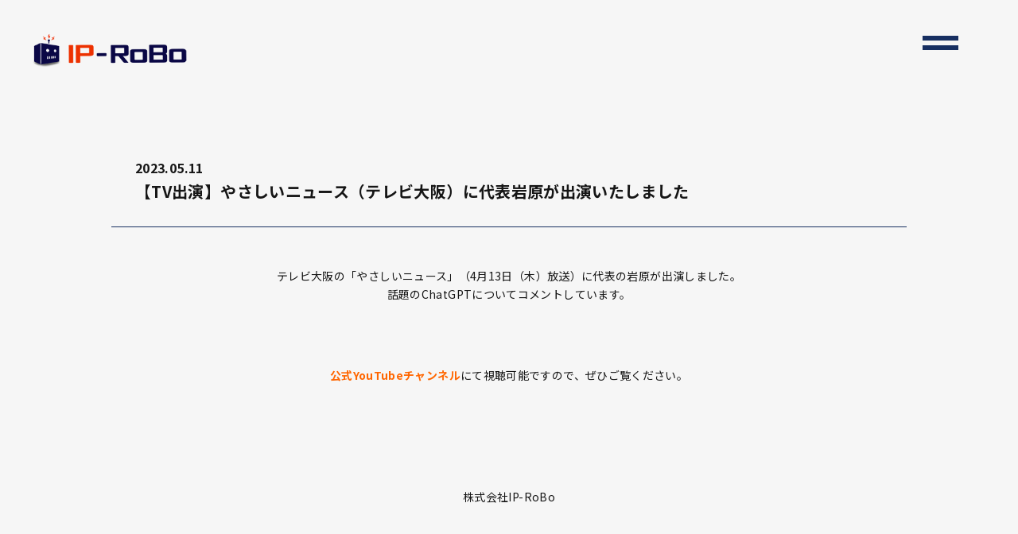

--- FILE ---
content_type: text/html; charset=UTF-8
request_url: https://ip-robo.co.jp/news/887/
body_size: 6611
content:
<!DOCTYPE html>
<html lang="ja">
<head>
	<meta charset="UTF-8">
  <meta name="format-detection" content="telephone=no, email=no, address=no">
  <meta name="viewport" content="width=device-width">
  <link rel="dns-prefetch" href="//apis.google.com">
  <link rel="dns-prefetch" href="//platform.twitter.com">
  <link rel="dns-prefetch" href="//connect.facebook.net">
  <link rel="dns-prefetch" href="//www.facebook.com">
  <link rel="dns-prefetch" href="//www.google-analytics.com">
  
  <link rel="stylesheet" href="https://use.typekit.net/uie2htl.css">
  <link rel="preconnect" href="https://fonts.googleapis.com">
  <link rel="preconnect" href="https://fonts.gstatic.com" crossorigin>
  <link href="https://fonts.googleapis.com/css2?family=Noto+Sans+JP:wght@100;300;400;500;700;900&display=swap" rel="stylesheet">
  <link rel="stylesheet" href="https://unpkg.com/swiper/swiper-bundle.min.css" />
  <link rel="stylesheet" href="https://ip-robo.co.jp/wp/wp-content/themes/wp-ip-robo/common/css/all.css?231202">
    <link rel="stylesheet" href="https://ip-robo.co.jp/wp/wp-content/themes/wp-ip-robo/css/tm-robo.css?231202">
  <link rel="stylesheet" href="https://ip-robo.co.jp/wp/wp-content/themes/wp-ip-robo/css/style.css?1.0">
    <link rel="shortcut icon" href="https://ip-robo.co.jp/wp/wp-content/themes/wp-ip-robo/favicon.ico">
<meta name='robots' content='index, follow, max-image-preview:large, max-snippet:-1, max-video-preview:-1' />

	<!-- This site is optimized with the Yoast SEO plugin v17.6 - https://yoast.com/wordpress/plugins/seo/ -->
	<title>【TV出演】やさしいニュース（テレビ大阪）に代表岩原が出演いたしました - IP-RoBo</title>
	<link rel="canonical" href="https://ip-robo.co.jp/news/887/" />
	<meta property="og:locale" content="ja_JP" />
	<meta property="og:type" content="article" />
	<meta property="og:title" content="【TV出演】やさしいニュース（テレビ大阪）に代表岩原が出演いたしました - IP-RoBo" />
	<meta property="og:description" content="テレビ大阪の「やさしいニュース」（4月13日（木）放送）に代表の岩原が出演しました。 話題のChatGPTについてコメントしています。 &nbsp; 公式YouTubeチャンネルにて視聴可能ですので、ぜひご覧ください。 [&hellip;]" />
	<meta property="og:url" content="https://ip-robo.co.jp/news/887/" />
	<meta property="og:site_name" content="IP-RoBo" />
	<meta property="article:modified_time" content="2023-05-11T02:51:14+00:00" />
	<meta name="twitter:card" content="summary_large_image" />
	<script type="application/ld+json" class="yoast-schema-graph">{"@context":"https://schema.org","@graph":[{"@type":"WebSite","@id":"https://ip-robo.co.jp/#website","url":"https://ip-robo.co.jp/","name":"IP-RoBo","description":"","potentialAction":[{"@type":"SearchAction","target":{"@type":"EntryPoint","urlTemplate":"https://ip-robo.co.jp/?s={search_term_string}"},"query-input":"required name=search_term_string"}],"inLanguage":"ja"},{"@type":"WebPage","@id":"https://ip-robo.co.jp/news/887/#webpage","url":"https://ip-robo.co.jp/news/887/","name":"\u3010TV\u51fa\u6f14\u3011\u3084\u3055\u3057\u3044\u30cb\u30e5\u30fc\u30b9\uff08\u30c6\u30ec\u30d3\u5927\u962a\uff09\u306b\u4ee3\u8868\u5ca9\u539f\u304c\u51fa\u6f14\u3044\u305f\u3057\u307e\u3057\u305f - IP-RoBo","isPartOf":{"@id":"https://ip-robo.co.jp/#website"},"datePublished":"2023-05-11T02:45:27+00:00","dateModified":"2023-05-11T02:51:14+00:00","breadcrumb":{"@id":"https://ip-robo.co.jp/news/887/#breadcrumb"},"inLanguage":"ja","potentialAction":[{"@type":"ReadAction","target":["https://ip-robo.co.jp/news/887/"]}]},{"@type":"BreadcrumbList","@id":"https://ip-robo.co.jp/news/887/#breadcrumb","itemListElement":[{"@type":"ListItem","position":1,"name":"Home","item":"https://ip-robo.co.jp/"},{"@type":"ListItem","position":2,"name":"\u30cb\u30e5\u30fc\u30b9","item":"https://ip-robo.co.jp/news/"},{"@type":"ListItem","position":3,"name":"\u3010TV\u51fa\u6f14\u3011\u3084\u3055\u3057\u3044\u30cb\u30e5\u30fc\u30b9\uff08\u30c6\u30ec\u30d3\u5927\u962a\uff09\u306b\u4ee3\u8868\u5ca9\u539f\u304c\u51fa\u6f14\u3044\u305f\u3057\u307e\u3057\u305f"}]}]}</script>
	<!-- / Yoast SEO plugin. -->


<link rel="alternate" title="oEmbed (JSON)" type="application/json+oembed" href="https://ip-robo.co.jp/wp-json/oembed/1.0/embed?url=https%3A%2F%2Fip-robo.co.jp%2Fnews%2F887" />
<link rel="alternate" title="oEmbed (XML)" type="text/xml+oembed" href="https://ip-robo.co.jp/wp-json/oembed/1.0/embed?url=https%3A%2F%2Fip-robo.co.jp%2Fnews%2F887&#038;format=xml" />
<style id='wp-img-auto-sizes-contain-inline-css' type='text/css'>
img:is([sizes=auto i],[sizes^="auto," i]){contain-intrinsic-size:3000px 1500px}
/*# sourceURL=wp-img-auto-sizes-contain-inline-css */
</style>
<style id='wp-emoji-styles-inline-css' type='text/css'>

	img.wp-smiley, img.emoji {
		display: inline !important;
		border: none !important;
		box-shadow: none !important;
		height: 1em !important;
		width: 1em !important;
		margin: 0 0.07em !important;
		vertical-align: -0.1em !important;
		background: none !important;
		padding: 0 !important;
	}
/*# sourceURL=wp-emoji-styles-inline-css */
</style>
<style id='wp-block-library-inline-css' type='text/css'>
:root{--wp-block-synced-color:#7a00df;--wp-block-synced-color--rgb:122,0,223;--wp-bound-block-color:var(--wp-block-synced-color);--wp-editor-canvas-background:#ddd;--wp-admin-theme-color:#007cba;--wp-admin-theme-color--rgb:0,124,186;--wp-admin-theme-color-darker-10:#006ba1;--wp-admin-theme-color-darker-10--rgb:0,107,160.5;--wp-admin-theme-color-darker-20:#005a87;--wp-admin-theme-color-darker-20--rgb:0,90,135;--wp-admin-border-width-focus:2px}@media (min-resolution:192dpi){:root{--wp-admin-border-width-focus:1.5px}}.wp-element-button{cursor:pointer}:root .has-very-light-gray-background-color{background-color:#eee}:root .has-very-dark-gray-background-color{background-color:#313131}:root .has-very-light-gray-color{color:#eee}:root .has-very-dark-gray-color{color:#313131}:root .has-vivid-green-cyan-to-vivid-cyan-blue-gradient-background{background:linear-gradient(135deg,#00d084,#0693e3)}:root .has-purple-crush-gradient-background{background:linear-gradient(135deg,#34e2e4,#4721fb 50%,#ab1dfe)}:root .has-hazy-dawn-gradient-background{background:linear-gradient(135deg,#faaca8,#dad0ec)}:root .has-subdued-olive-gradient-background{background:linear-gradient(135deg,#fafae1,#67a671)}:root .has-atomic-cream-gradient-background{background:linear-gradient(135deg,#fdd79a,#004a59)}:root .has-nightshade-gradient-background{background:linear-gradient(135deg,#330968,#31cdcf)}:root .has-midnight-gradient-background{background:linear-gradient(135deg,#020381,#2874fc)}:root{--wp--preset--font-size--normal:16px;--wp--preset--font-size--huge:42px}.has-regular-font-size{font-size:1em}.has-larger-font-size{font-size:2.625em}.has-normal-font-size{font-size:var(--wp--preset--font-size--normal)}.has-huge-font-size{font-size:var(--wp--preset--font-size--huge)}.has-text-align-center{text-align:center}.has-text-align-left{text-align:left}.has-text-align-right{text-align:right}.has-fit-text{white-space:nowrap!important}#end-resizable-editor-section{display:none}.aligncenter{clear:both}.items-justified-left{justify-content:flex-start}.items-justified-center{justify-content:center}.items-justified-right{justify-content:flex-end}.items-justified-space-between{justify-content:space-between}.screen-reader-text{border:0;clip-path:inset(50%);height:1px;margin:-1px;overflow:hidden;padding:0;position:absolute;width:1px;word-wrap:normal!important}.screen-reader-text:focus{background-color:#ddd;clip-path:none;color:#444;display:block;font-size:1em;height:auto;left:5px;line-height:normal;padding:15px 23px 14px;text-decoration:none;top:5px;width:auto;z-index:100000}html :where(.has-border-color){border-style:solid}html :where([style*=border-top-color]){border-top-style:solid}html :where([style*=border-right-color]){border-right-style:solid}html :where([style*=border-bottom-color]){border-bottom-style:solid}html :where([style*=border-left-color]){border-left-style:solid}html :where([style*=border-width]){border-style:solid}html :where([style*=border-top-width]){border-top-style:solid}html :where([style*=border-right-width]){border-right-style:solid}html :where([style*=border-bottom-width]){border-bottom-style:solid}html :where([style*=border-left-width]){border-left-style:solid}html :where(img[class*=wp-image-]){height:auto;max-width:100%}:where(figure){margin:0 0 1em}html :where(.is-position-sticky){--wp-admin--admin-bar--position-offset:var(--wp-admin--admin-bar--height,0px)}@media screen and (max-width:600px){html :where(.is-position-sticky){--wp-admin--admin-bar--position-offset:0px}}
/*wp_block_styles_on_demand_placeholder:696c1f66a6501*/
/*# sourceURL=wp-block-library-inline-css */
</style>
<style id='classic-theme-styles-inline-css' type='text/css'>
/*! This file is auto-generated */
.wp-block-button__link{color:#fff;background-color:#32373c;border-radius:9999px;box-shadow:none;text-decoration:none;padding:calc(.667em + 2px) calc(1.333em + 2px);font-size:1.125em}.wp-block-file__button{background:#32373c;color:#fff;text-decoration:none}
/*# sourceURL=/wp-includes/css/classic-themes.min.css */
</style>
<link rel='stylesheet' id='contact-form-7-css' href='https://ip-robo.co.jp/wp/wp-content/plugins/contact-form-7/includes/css/styles.css?ver=6.1' type='text/css' media='all' />
<link rel="https://api.w.org/" href="https://ip-robo.co.jp/wp-json/" /><link rel="alternate" title="JSON" type="application/json" href="https://ip-robo.co.jp/wp-json/wp/v2/news/887" /><link rel="EditURI" type="application/rsd+xml" title="RSD" href="https://ip-robo.co.jp/wp/xmlrpc.php?rsd" />
<meta name="generator" content="WordPress 6.9" />
<link rel='shortlink' href='https://ip-robo.co.jp/?p=887' />
<script id="_bownow_ts">
var _bownow_ts = document.createElement('script');
_bownow_ts.charset = 'utf-8';
_bownow_ts.src = 'https://contents.bownow.jp/js/UTC_e2f0c0c5c356e287c577/trace.js';
document.getElementsByTagName('head')[0].appendChild(_bownow_ts);
</script>
</head>
<body class="wp-singular news-template-default single single-news postid-887 wp-theme-wp-ip-robo">
<article>
  <div class="layout-container theme-page" id="return-top">
    <header class="layout-header js-header">
      <div class="layout-header_inner">
        <h1 class="logo">
                      <a href="/">
            <img src="https://ip-robo.co.jp/wp/wp-content/themes/wp-ip-robo/common/img/logo-white_img.png" alt="IP ROBO">
            <img src="https://ip-robo.co.jp/wp/wp-content/themes/wp-ip-robo/common/img/logo-color_img.png" alt="IP ROBO" class="is-color">
                      </a>
        </h1>
        <div class="menu js-menu"></div>
        <div class="layout-header_navigation js-menu-box">
                      <nav class="global-navigation">
            <ul>
              <li><a href="/news/">News</a></li>
              <li><a href="/#about">About us</a></li>
              <li><a href="/#service">Service</a></li>
              <li><a href="/#member">Member</a></li>
              <li><a href="/#recruit">Recruit</a></li>
              <li><a href="/#company">Company</a></li>
              <li><a href="/contact/">Contact</a></li>
            </ul>
          </nav><!-- /.global-navigation -->
                  </div><!-- /.layout-header_navigation -->
      </div>
    </header><!-- /.layout-header -->
    <main class="layout-content" id="main-content">      <section class="m-detail wrap">
              <div class="m-detail_title">
          <div class="m-detail_title_item">
            <span class="m-detail_title_date">2023.05.11</span>
                                  </div>
          <h1>【TV出演】やさしいニュース（テレビ大阪）に代表岩原が出演いたしました</h1>
        </div>
        <div class="m-detail_post">
          <p style="text-align: center;">テレビ大阪の「やさしいニュース」（4月13日（木）放送）に代表の岩原が出演しました。<br />
話題のChatGPTについてコメントしています。</p>
<p>&nbsp;</p>
<p style="text-align: center;"><span style="color: #ff6600;"><a style="color: #ff6600;" href="https://www.youtube.com/watch?v=Gy8e8UN7x_A"><strong>公式YouTubeチャンネル</strong></a></span>にて視聴可能ですので、ぜひご覧ください。</p>
<p>&nbsp;</p>
<p>&nbsp;</p>
<p style="text-align: center;">株式会社IP-RoBo</p>
        </div>
        <div class="m-detail_btn-wrap">
          <a class="m-detail_arrow theme-prev" href="https://ip-robo.co.jp/news/692" rel="prev">前の記事へ</a>          <a href="/news/" class="m-detail_btn">一覧に戻る</a>
          <a class="m-detail_arrow theme-next" href="https://ip-robo.co.jp/news/1086" rel="next">次の記事へ</a>        </div>
            </section>
    </main>
    <footer class="layout-footer">
      
      <div class="layout-footer_inner wrap">
        <div class="layout-footer_inner_left">
          <div class="layout-footer_inner_logo"><a href="/"><img src="https://ip-robo.co.jp/wp/wp-content/themes/wp-ip-robo/common/img/footer-logo-white_img.png" alt="IP ROBO"></a></div>
        </div><!-- /.layout-footer_inner_left -->
        <div class="layout-footer_inner_right">
          <ul>
            <li><a href="/#company">会社概要</a></li>
            <li><a href="/contact/">お問合せ</a></li>
          </ul>
        </div><!-- /.layout-footer_inner_right -->
      </div><!-- /.layout-footer_inner -->
      <small class="copy">Copyright &copy; 2021 IP-RoBo. All Rights Reserved</small>
    </footer><!-- /.layout-footer -->
  <!-- /.layout-container -->
  </div>
</article>

<script src="https://code.jquery.com/jquery-3.6.0.min.js"></script>
<script src="https://cdnjs.cloudflare.com/ajax/libs/jquery-cookie/1.4.1/jquery.cookie.min.js"></script>
<script src="https://unpkg.com/swiper/swiper-bundle.js"></script>
<script src="https://ip-robo.co.jp/wp/wp-content/themes/wp-ip-robo/common/js/script.js?1.2"></script>
<script type="speculationrules">
{"prefetch":[{"source":"document","where":{"and":[{"href_matches":"/*"},{"not":{"href_matches":["/wp/wp-*.php","/wp/wp-admin/*","/wp/wp-content/uploads/*","/wp/wp-content/*","/wp/wp-content/plugins/*","/wp/wp-content/themes/wp-ip-robo/*","/*\\?(.+)"]}},{"not":{"selector_matches":"a[rel~=\"nofollow\"]"}},{"not":{"selector_matches":".no-prefetch, .no-prefetch a"}}]},"eagerness":"conservative"}]}
</script>
<script type="text/javascript" src="https://ip-robo.co.jp/wp/wp-includes/js/dist/hooks.min.js?ver=dd5603f07f9220ed27f1" id="wp-hooks-js"></script>
<script type="text/javascript" src="https://ip-robo.co.jp/wp/wp-includes/js/dist/i18n.min.js?ver=c26c3dc7bed366793375" id="wp-i18n-js"></script>
<script type="text/javascript" id="wp-i18n-js-after">
/* <![CDATA[ */
wp.i18n.setLocaleData( { 'text direction\u0004ltr': [ 'ltr' ] } );
//# sourceURL=wp-i18n-js-after
/* ]]> */
</script>
<script type="text/javascript" src="https://ip-robo.co.jp/wp/wp-content/plugins/contact-form-7/includes/swv/js/index.js?ver=6.1" id="swv-js"></script>
<script type="text/javascript" id="contact-form-7-js-before">
/* <![CDATA[ */
var wpcf7 = {
    "api": {
        "root": "https:\/\/ip-robo.co.jp\/wp-json\/",
        "namespace": "contact-form-7\/v1"
    }
};
//# sourceURL=contact-form-7-js-before
/* ]]> */
</script>
<script type="text/javascript" src="https://ip-robo.co.jp/wp/wp-content/plugins/contact-form-7/includes/js/index.js?ver=6.1" id="contact-form-7-js"></script>
<script id="wp-emoji-settings" type="application/json">
{"baseUrl":"https://s.w.org/images/core/emoji/17.0.2/72x72/","ext":".png","svgUrl":"https://s.w.org/images/core/emoji/17.0.2/svg/","svgExt":".svg","source":{"concatemoji":"https://ip-robo.co.jp/wp/wp-includes/js/wp-emoji-release.min.js?ver=6.9"}}
</script>
<script type="module">
/* <![CDATA[ */
/*! This file is auto-generated */
const a=JSON.parse(document.getElementById("wp-emoji-settings").textContent),o=(window._wpemojiSettings=a,"wpEmojiSettingsSupports"),s=["flag","emoji"];function i(e){try{var t={supportTests:e,timestamp:(new Date).valueOf()};sessionStorage.setItem(o,JSON.stringify(t))}catch(e){}}function c(e,t,n){e.clearRect(0,0,e.canvas.width,e.canvas.height),e.fillText(t,0,0);t=new Uint32Array(e.getImageData(0,0,e.canvas.width,e.canvas.height).data);e.clearRect(0,0,e.canvas.width,e.canvas.height),e.fillText(n,0,0);const a=new Uint32Array(e.getImageData(0,0,e.canvas.width,e.canvas.height).data);return t.every((e,t)=>e===a[t])}function p(e,t){e.clearRect(0,0,e.canvas.width,e.canvas.height),e.fillText(t,0,0);var n=e.getImageData(16,16,1,1);for(let e=0;e<n.data.length;e++)if(0!==n.data[e])return!1;return!0}function u(e,t,n,a){switch(t){case"flag":return n(e,"\ud83c\udff3\ufe0f\u200d\u26a7\ufe0f","\ud83c\udff3\ufe0f\u200b\u26a7\ufe0f")?!1:!n(e,"\ud83c\udde8\ud83c\uddf6","\ud83c\udde8\u200b\ud83c\uddf6")&&!n(e,"\ud83c\udff4\udb40\udc67\udb40\udc62\udb40\udc65\udb40\udc6e\udb40\udc67\udb40\udc7f","\ud83c\udff4\u200b\udb40\udc67\u200b\udb40\udc62\u200b\udb40\udc65\u200b\udb40\udc6e\u200b\udb40\udc67\u200b\udb40\udc7f");case"emoji":return!a(e,"\ud83e\u1fac8")}return!1}function f(e,t,n,a){let r;const o=(r="undefined"!=typeof WorkerGlobalScope&&self instanceof WorkerGlobalScope?new OffscreenCanvas(300,150):document.createElement("canvas")).getContext("2d",{willReadFrequently:!0}),s=(o.textBaseline="top",o.font="600 32px Arial",{});return e.forEach(e=>{s[e]=t(o,e,n,a)}),s}function r(e){var t=document.createElement("script");t.src=e,t.defer=!0,document.head.appendChild(t)}a.supports={everything:!0,everythingExceptFlag:!0},new Promise(t=>{let n=function(){try{var e=JSON.parse(sessionStorage.getItem(o));if("object"==typeof e&&"number"==typeof e.timestamp&&(new Date).valueOf()<e.timestamp+604800&&"object"==typeof e.supportTests)return e.supportTests}catch(e){}return null}();if(!n){if("undefined"!=typeof Worker&&"undefined"!=typeof OffscreenCanvas&&"undefined"!=typeof URL&&URL.createObjectURL&&"undefined"!=typeof Blob)try{var e="postMessage("+f.toString()+"("+[JSON.stringify(s),u.toString(),c.toString(),p.toString()].join(",")+"));",a=new Blob([e],{type:"text/javascript"});const r=new Worker(URL.createObjectURL(a),{name:"wpTestEmojiSupports"});return void(r.onmessage=e=>{i(n=e.data),r.terminate(),t(n)})}catch(e){}i(n=f(s,u,c,p))}t(n)}).then(e=>{for(const n in e)a.supports[n]=e[n],a.supports.everything=a.supports.everything&&a.supports[n],"flag"!==n&&(a.supports.everythingExceptFlag=a.supports.everythingExceptFlag&&a.supports[n]);var t;a.supports.everythingExceptFlag=a.supports.everythingExceptFlag&&!a.supports.flag,a.supports.everything||((t=a.source||{}).concatemoji?r(t.concatemoji):t.wpemoji&&t.twemoji&&(r(t.twemoji),r(t.wpemoji)))});
//# sourceURL=https://ip-robo.co.jp/wp/wp-includes/js/wp-emoji-loader.min.js
/* ]]> */
</script>
<!-- Global site tag (gtag.js) - Google Analytics -->
<script async src="https://www.googletagmanager.com/gtag/js?id=UA-125783871-2"></script>
<script>
  window.dataLayer = window.dataLayer || [];
  function gtag(){dataLayer.push(arguments);}
  gtag('js', new Date());
  gtag('config', 'UA-125783871-2');
</script>
</body>
</html>

--- FILE ---
content_type: text/css
request_url: https://ip-robo.co.jp/wp/wp-content/themes/wp-ip-robo/common/css/all.css?231202
body_size: 6678
content:
@charset "UTF-8";
/* ==========================================================================
   Reset
   ========================================================================== */
/* Initialize
   ========================================================================== */
html, body, div, span, object, iframe,
h1, h2, h3, h4, h5, h6, p, blockquote, pre,
a, abbr, address, cite, code,
del, dfn, em, img, ins, kbd, q, s, samp,
small, strong, sub, sup, var,
b, u, i,
dl, dt, dd, ol, ul, li,
fieldset, form, label, legend,
table, caption, tbody, tfoot, thead, tr, th, td,
article, aside, canvas, details, embed,
figure, figcaption, footer, header, main,
menu, nav, output, ruby, section, summary, input, textarea,
time, mark, audio, video {
    margin: 0;
    padding: 0;
    border: 0;
    -webkit-box-sizing: border-box;
    box-sizing: border-box;
    font-size: 100%;
    font: inherit;
    vertical-align: baseline;
}

html {
    font-size: 0.625em;
    height: 100%;
    overflow-y: scroll;
}

body {
    background-color: #F6F6F6;
    color: #161616;
    font-family: "Noto Sans JP", "Yu Gothic Medium", "游ゴシック Medium", YuGothic, "游ゴシック体", "ヒラギノ角ゴ ProN W3", "Hiragino Kaku Gothic ProN", "メイリオ", Meiryo, "ＭＳ Ｐゴシック", sans-serif;
    font-weight: 400;
    font-style: normal;
    letter-spacing: 0.036em;
    line-height: 1;
    text-align: center;
    -webkit-text-size-adjust: 100%;
}

dd,
dt,
td,
th,
li,
p {
    font-size: 1.4em;
}

td td,
td th,
td p,
td li,
dd dd,
dd dt,
dd p,
dd li,
li dd,
li dt,
li li,
li p {
    font-size: 1em;
}

@media screen and (max-width: 767px) {
    dd,
    dt,
    td,
    th,
    li,
    p {
        font-size: 1em;
    }
}

@media screen and (max-width: 320px) {
    dd,
    dt,
    td,
    th,
    li,
    p {
        font-size: 1em;
    }
}

ul {
    list-style: none;
}

input[type=button],
input[type=submit],
input[type=reset],
a {
    color: #161616;
    text-decoration: none;
}

@media screen and (min-width: 768px) {
    a[href^="tel:"] {
        pointer-events: none;
    }
}

address {
    font-style: normal;
}

/* google chrome input button padding */
input[type=button],
input[type=submit],
input[type=reset],
input[type=file]::-webkit-file-upload-button, button {
    padding: 1px 6px;
}

input[type=checkbox] {
    margin: 0;
}

img {
    border: 0;
    height: auto;
    max-width: 100%;
    vertical-align: bottom;
}

.img-box {
    font-size: 0;
    line-height: 0;
}

.wrap {
    margin-left: auto;
    margin-right: auto;
    max-width: 1100px;
    padding-left: 50px;
    padding-right: 50px;
    width: 100%;
    position: relative;
}

.wrap.opt-large {
    max-width: 1597px;
}

.wrap.opt-medium {
    max-width: 1170px;
}

.wrap.opt-small {
    max-width: 1080px;
}

.wrap.opt-mini {
    max-width: 768px;
}

@media screen and (max-width: 767px) {
    .wrap {
        padding-left: 0;
        padding-right: 0;
        width: auto;
    }
}

table {
    border-collapse: collapse;
    width: 100%;
}

sup {
    font-size: 10px;
    font-weight: normal;
    vertical-align: top;
}

.text-bold,
strong {
    font-weight: bold;
}

html {
    overflow-x: hidden;
}

body {
    overflow: hidden;
}

.text-small {
    font-size: 0.8em;
}

.text-large {
    font-size: 2.4em;
}

video {
    outline: none;
}

/* ---------------------------------------------------------

■■■ PC SP ■■■■■■■■■■

--------------------------------------------------------- */
@media screen and (min-width: 768px) {
    img.sp,
    br.sp,
    span.sp,
    .sp {
        display: none;
    }

    br.sp {
        width: 0;
    }

    .pc {
        display: block;
    }

    span.pc,
    img.pc,
    br.pc {
        display: inline;
    }
}

@media screen and (max-width: 767px) {
    .sp {
        display: block;
    }

    span.pc,
    br.pc,
    img.pc,
    .pc {
        display: none;
    }

    img.sp,
    br.sp,
    span.sp {
        display: inline;
    }
}

.mb0 {
    margin-bottom: 0 !important;
}

.ml0 {
    margin-left: 0 !important;
}

.mr0 {
    margin-right: 0 !important;
}

.mt0 {
    margin-top: 0 !important;
}

.pb0 {
    padding-bottom: 0 !important;
}

.pl0 {
    padding-left: 0 !important;
}

.pr0 {
    padding-right: 0 !important;
}

.pt0 {
    padding-top: 0 !important;
}

/* ==========================================================================
   Parts module
========================================================================== */
/* icon
========================================================================== */
.is-blank {
    margin-right: 18px;
    position: relative;
}

.is-blank .icon-blank {
    fill: #172F61;
    position: absolute;
    right: -18px;
    top: 0.5em;
}

.icon-blank {
    height: 10px;
    width: 11px;
}

/* m-bg
========================================================================== */
.m-bg {
    background: -webkit-linear-gradient(45deg, #E3E3E3, #F4F4F4);
    background: linear-gradient(45deg, #E3E3E3, #F4F4F4);
}

/* m-btn
========================================================================== */
.m-btn {
    line-height: 1;
    text-align: center;
}

@media screen and (max-width: 767px) {
    .m-btn {
        margin-top: 25px;
    }
}

.m-btn > button,
.m-btn > a {
    -webkit-appearance: none;
    -moz-appearance: none;
    appearance: none;
    background-color: #172F61;
    border: 0;
    border-radius: 100px;
    -webkit-box-shadow: 0 3px 6px rgba(0, 0, 0, 0.16);
    box-shadow: 0 3px 6px rgba(0, 0, 0, 0.16);
    color: #fff;
    cursor: pointer;
    display: inline-block;
    font-size: 2rem;
    font-weight: 700;
    letter-spacing: 0.036em;
    line-height: 1.4;
    overflow: hidden;
    padding-bottom: 13px;
    padding-top: 13px;
    text-align: center;
    min-width: 220px;
    -webkit-transition: all 0.3s ease;
    transition: all 0.3s ease;
}

@media screen and (min-width: 768px) {
    .m-btn > button:hover,
    .m-btn > a:hover {
        background-color: #E36D37;
    }
}

@media screen and (max-width: 767px) {
    .m-btn > button,
    .m-btn > a {
        font-size: 1.1rem;
        width: 190px;
        padding-bottom: 12px;
        padding-top: 12px;
    }
}

.m-btn-reverse {
    line-height: 1;
    text-align: center;
}

@media screen and (max-width: 767px) {
    .m-btn-reverse {
        margin-top: 25px;
    }
}

.m-btn-reverse > button,
.m-btn-reverse > a {
    -webkit-appearance: none;
    -moz-appearance: none;
    appearance: none;
    background-color: #E36D37;
    border: 0;
    border-radius: 100px;
    -webkit-box-shadow: 0 3px 6px rgba(0, 0, 0, 0.16);
    box-shadow: 0 3px 6px rgba(0, 0, 0, 0.16);
    color: #fff;
    cursor: pointer;
    display: inline-block;
    font-size: 2rem;
    font-weight: 700;
    letter-spacing: 0.036em;
    line-height: 1.4;
    overflow: hidden;
    padding-bottom: 13px;
    padding-top: 13px;
    text-align: center;
    /*width: 287px;*/
    -webkit-transition: all 0.3s ease;
    transition: all 0.3s ease;
}

@media screen and (min-width: 768px) {
    .m-btn-reverse > button:hover,
    .m-btn-reverse > a:hover {
        background-color: #172F61;
    }
}

@media screen and (max-width: 767px) {
    .m-btn-reverse > button,
    .m-btn-reverse > a {
        font-size: 1.1rem;
        width: 190px;
        padding-bottom: 12px;
        padding-top: 12px;
    }
}


.m-btn.opt-small > button,
.m-btn.opt-small > a {
    width: 214px;
}

@media screen and (max-width: 767px) {
    .m-btn.opt-small > button,
    .m-btn.opt-small > a {
        width: 163px;
    }
}

.m-btn.opt-mini > button,
.m-btn.opt-mini > a {
    width: 195px;
}

@media screen and (max-width: 767px) {
    .m-btn.opt-mini > button,
    .m-btn.opt-mini > a {
        width: 122px;
    }
}

.m-btn.opt-ip > button,
.m-btn.opt-ip > a {
    padding-bottom: 13px;
    padding-top: 13px;
}

.m-btn.theme-orange > button,
.m-btn.theme-orange > a {
    background-color: #E36D37;
}

@media screen and (min-width: 768px) {
    .m-btn.theme-orange > button:hover,
    .m-btn.theme-orange > a:hover {
        background-color: #172F61;
    }
}

.m-btn-list {
    display: -webkit-box;
    display: -ms-flexbox;
    display: flex;
    -webkit-box-pack: center;
    -ms-flex-pack: center;
    justify-content: center;
}

.m-btn-list > .m-btn {
    margin-right: 40px;
}

.m-btn-list > .m-btn:last-child {
    margin-right: 0;
}

@media screen and (max-width: 767px) {
    .m-btn-list {
        display: block;
    }

    .m-btn-list > .m-btn {
        margin-bottom: 24px;
        margin-right: 0;
    }

    .m-btn-list > .m-btn:last-child {
        margin-bottom: 0;
    }
}

/* m-ul
========================================================================== */
.m-ul > li {
    line-height: 1.7;
    padding-left: 1em;
    text-align: left;
    position: relative;
}

.m-ul > li:before {
    content: "・";
    position: absolute;
    left: 0;
}

/* m-pagination
========================================================================== */
.m-pagination {
    display: -webkit-box;
    display: -ms-flexbox;
    display: flex;
    -webkit-box-pack: center;
    -ms-flex-pack: center;
    justify-content: center;
    margin-top: 70px;
}

@media screen and (max-width: 767px) {
    .m-pagination {
        margin-top: 60px;
    }
}

.m-pagination > span,
.m-pagination > a {
    background-color: #172F61;
    border-radius: 50%;
    color: #fff;
    cursor: pointer;
    font-size: 2rem;
    font-weight: 500;
    height: 62px;
    line-height: 62px;
    width: 62px;
    -webkit-transition: all 0.3s ease;
    transition: all 0.3s ease;
}

@media screen and (min-width: 768px) {
    .m-pagination > span:hover,
    .m-pagination > a:hover {
        background-color: #E36D37;
    }
}

@media screen and (max-width: 767px) {
    .m-pagination > span,
    .m-pagination > a {
        font-size: 1rem;
        height: 34px;
        line-height: 34px;
        width: 34px;
    }
}

.m-pagination > span.m-pagination_pager,
.m-pagination > a.m-pagination_pager {
    margin: 0 6px;
}

@media screen and (max-width: 767px) {
    .m-pagination > span.m-pagination_pager,
    .m-pagination > a.m-pagination_pager {
        margin: 0 3px;
    }
}

.m-pagination > span.m-pagination_first, .m-pagination > span.m-pagination_last,
.m-pagination > a.m-pagination_first,
.m-pagination > a.m-pagination_last {
    font-size: 1.5rem;
    margin-left: 0;
    margin-right: 0;
    position: relative;
}

@media screen and (max-width: 767px) {
    .m-pagination > span.m-pagination_first, .m-pagination > span.m-pagination_last,
    .m-pagination > a.m-pagination_first,
    .m-pagination > a.m-pagination_last {
        font-size: 0.8em;
    }
}

.m-pagination > span.m-pagination_first:after, .m-pagination > span.m-pagination_first:before, .m-pagination > span.m-pagination_last:after, .m-pagination > span.m-pagination_last:before,
.m-pagination > a.m-pagination_first:after,
.m-pagination > a.m-pagination_first:before,
.m-pagination > a.m-pagination_last:after,
.m-pagination > a.m-pagination_last:before {
    content: "";
    display: block;
    height: 15px;
    width: 15px;
    position: absolute;
    top: 17px;
    -webkit-transform: rotate(45deg);
    -ms-transform: rotate(45deg);
    transform: rotate(45deg);
    -webkit-transform-origin: top left;
    -ms-transform-origin: top left;
    transform-origin: top left;
}

@media screen and (max-width: 767px) {
    .m-pagination > span.m-pagination_first:after, .m-pagination > span.m-pagination_first:before, .m-pagination > span.m-pagination_last:after, .m-pagination > span.m-pagination_last:before,
    .m-pagination > a.m-pagination_first:after,
    .m-pagination > a.m-pagination_first:before,
    .m-pagination > a.m-pagination_last:after,
    .m-pagination > a.m-pagination_last:before {
        height: 10px;
        width: 10px;
        top: 10px;
    }
}

.m-pagination > span.m-pagination_first,
.m-pagination > a.m-pagination_first {
    margin-right: 84px;
}

.m-pagination > span.m-pagination_first:after, .m-pagination > span.m-pagination_first:before,
.m-pagination > a.m-pagination_first:after,
.m-pagination > a.m-pagination_first:before {
    border-bottom: 6px solid #172F61;
    border-left: 6px solid #172F61;
}

@media screen and (max-width: 767px) {
    .m-pagination > span.m-pagination_first:after, .m-pagination > span.m-pagination_first:before,
    .m-pagination > a.m-pagination_first:after,
    .m-pagination > a.m-pagination_first:before {
        border-bottom-width: 3px;
        border-left-width: 3px;
    }
}

.m-pagination > span.m-pagination_first:before,
.m-pagination > a.m-pagination_first:before {
    right: -65px;
}

.m-pagination > span.m-pagination_first:after,
.m-pagination > a.m-pagination_first:after {
    right: -85px;
}

@media screen and (max-width: 767px) {
    .m-pagination > span.m-pagination_first,
    .m-pagination > a.m-pagination_first {
        margin-right: 42px;
    }

    .m-pagination > span.m-pagination_first:before,
    .m-pagination > a.m-pagination_first:before {
        right: -35px;
    }

    .m-pagination > span.m-pagination_first:after,
    .m-pagination > a.m-pagination_first:after {
        right: -45px;
    }
}

.m-pagination > span.m-pagination_last,
.m-pagination > a.m-pagination_last {
    margin-left: 84px;
}

.m-pagination > span.m-pagination_last:after, .m-pagination > span.m-pagination_last:before,
.m-pagination > a.m-pagination_last:after,
.m-pagination > a.m-pagination_last:before {
    border-right: 6px solid #172F61;
    border-top: 6px solid #172F61;
}

@media screen and (max-width: 767px) {
    .m-pagination > span.m-pagination_last:after, .m-pagination > span.m-pagination_last:before,
    .m-pagination > a.m-pagination_last:after,
    .m-pagination > a.m-pagination_last:before {
        border-right-width: 3px;
        border-top-width: 3px;
    }
}

.m-pagination > span.m-pagination_last:before,
.m-pagination > a.m-pagination_last:before {
    left: -40px;
}

.m-pagination > span.m-pagination_last:after,
.m-pagination > a.m-pagination_last:after {
    left: -60px;
}

@media screen and (max-width: 767px) {
    .m-pagination > span.m-pagination_last,
    .m-pagination > a.m-pagination_last {
        margin-left: 42px;
    }

    .m-pagination > span.m-pagination_last:before,
    .m-pagination > a.m-pagination_last:before {
        left: -20px;
    }

    .m-pagination > span.m-pagination_last:after,
    .m-pagination > a.m-pagination_last:after {
        left: -30px;
    }
}

/* m-news
========================================================================== */
.m-news-list ul li {
    -webkit-box-align: start;
    -ms-flex-align: start;
    align-items: flex-start;
    border-bottom: 1px solid #707070;
    display: -webkit-box;
    display: -ms-flexbox;
    display: flex;
    line-height: 1.4;
    margin-bottom: 20px;
    padding-bottom: 10px;
    padding-left: 17px;
    text-align: left;
    position: relative;
    -webkit-transition: all 0.3s ease;
    transition: all 0.3s ease;
}

.m-news-list ul li:last-child {
    margin-bottom: 0;
}

@media screen and (min-width: 768px) {
    .m-news-list ul li:hover {
        color: #E36D37;
    }

    .m-news-list ul li:hover > a {
        color: #E36D37;
    }
}

.m-news-list ul li > span {
    width: 140px;
}

.m-news-list ul li > a {
    width: -webkit-calc(100% - 140px);
    width: calc(100% - 140px);
    -webkit-transition: all 0.3s ease;
    transition: all 0.3s ease;
}

@media screen and (min-width: 768px) {
    .m-news-list ul li > a:hover {
        color: #E36D37;
    }
}

@media screen and (max-width: 767px) {
    .m-news-list {
        width: auto;
    }

    .m-news-list ul li {
        margin-bottom: 14px;
        padding-bottom: 9px;
    }

    .m-news-list ul li > span {
        font-size: 1.1rem;
        width: 108px;
    }

    .m-news-list ul li > a {
        width: -webkit-calc(100% - 108px);
        width: calc(100% - 108px);
    }
}

.m-news-list_icon.is-new {
    background-color: #E36D37;
    border-radius: 100px;
    display: inline-block;
    color: #fff;
    font-size: 1.4rem;
    font-weight: 500;
    line-height: 1.4;
    padding: 4px 0;
    text-align: center;
    width: 72px;
    position: absolute;
    right: 24px;
    top: -3px;
    z-index: 0;
}

@media screen and (max-width: 767px) {
    .m-news-list_icon.is-new {
        font-size: 0.8em;
        padding: 3px 0;
        width: 36px;
        right: 0;
    }
}

.m-news-more {
    line-height: 1.4;
    text-align: right;
}

.m-news-more > a {
    border-bottom: 1px solid #707070;
    display: inline-block;
    padding-bottom: 5px;
    padding-right: 14px;
    width: 110px;
    position: relative;
    -webkit-transition: all 0.3s ease;
    transition: all 0.3s ease;
}

@media screen and (min-width: 768px) {
    .m-news-more > a:after, .m-news-more > a:before {
        background-color: #E36D37;
        content: "";
        height: 1px;
        width: 100%;
        position: absolute;
        bottom: -1px;
        left: 0;
        -webkit-transform: scaleX(0);
        -ms-transform: scaleX(0);
        transform: scaleX(0);
        -webkit-transform-origin: top right;
        -ms-transform-origin: top right;
        transform-origin: top right;
        -webkit-transition: margin 0.3s linear, -webkit-transform 0.3s ease;
        transition: margin 0.3s linear, -webkit-transform 0.3s ease;
        transition: transform 0.3s ease, margin 0.3s linear;
        transition: transform 0.3s ease, margin 0.3s linear, -webkit-transform 0.3s ease;
        z-index: 2;
    }

    .m-news-more > a:after {
        background-color: #F6F6F6;
        -webkit-transition-delay: 0.3s;
        transition-delay: 0.3s;
        z-index: 1;
    }

    .m-news-more > a:hover {
        color: #E36D37;
    }

    .m-news-more > a:hover:after, .m-news-more > a:hover:before {
        -webkit-transform: scaleX(1);
        -ms-transform: scaleX(1);
        transform: scaleX(1);
        -webkit-transform-origin: top left;
        -ms-transform-origin: top left;
        transform-origin: top left;
    }

    .m-news-more > a:hover:before {
        margin-left: 10px;
        -webkit-transition-delay: 0.3s, 0.7s;
        transition-delay: 0.3s, 0.7s;
    }

    .m-news-more > a:hover:after {
        -webkit-transition-delay: 0s;
        transition-delay: 0s;
    }
}

@media screen and (max-width: 767px) {
    .m-news-more {
        text-align: center;
    }

    .m-news-more > a {
        -webkit-appearance: none;
        -moz-appearance: none;
        appearance: none;
        background-color: #172F61;
        border: 0;
        border-radius: 100px;
        -webkit-box-shadow: 0 3px 6px rgba(0, 0, 0, 0.16);
        box-shadow: 0 3px 6px rgba(0, 0, 0, 0.16);
        color: #fff;
        font-size: 1.2rem;
        font-weight: 500;
        max-width: 122px;
        overflow: hidden;
        padding-bottom: 9px;
        padding-right: 0;
        padding-top: 5px;
        text-align: center;
        width: 100%;
    }
}

/* m-detail
========================================================================== */
.m-detail {
    margin-bottom: 168px;
}

@media screen and (max-width: 767px) {
    .m-detail {
        margin-bottom: 61px;
        margin-left: 20px;
        margin-right: 20px;
    }
}

.m-detail .m-detail_title {
    border-bottom: 1px solid #172F61;
    font-weight: 700;
    line-height: 1.4;
    margin-bottom: 50px;
    padding: 0 30px 30px;
    text-align: left;
}

.m-detail .m-detail_title > h1 {
    font-size: 2em;
}

.m-detail .m-detail_title > p {
    font-size: 1.6em;
    margin-bottom: 5px;
}

.m-detail .m-detail_title .m-detail_title_item {
    -webkit-box-align: center;
    -ms-flex-align: center;
    align-items: center;
    display: -webkit-box;
    display: -ms-flexbox;
    display: flex;
    margin-bottom: 5px;
}

.m-detail .m-detail_title .m-detail_title_date {
    font-size: 1.6em;
    margin-right: 10px;
}

.m-detail .m-detail_title .m-detail_title_tag {
    background-color: #172F61;
    border-radius: 100px;
    color: #fff;
    font-size: 1.2em;
    font-weight: 500;
    min-width: 75px;
    margin-right: 10px;
    padding: 2px 11px;
    text-align: center;
}

.m-detail .m-detail_title .m-detail_title_tag.theme-orange {
    background-color: #E36D37;
}

.m-detail .m-detail_title .m-detail_title_writer {
    background-color: rgba(0, 0, 0, 0.6);
    color: #fff;
    font-size: 1em;
    font-weight: 500;
    padding: 4px 10px;
}

@media screen and (max-width: 767px) {
    .m-detail .m-detail_title {
        margin-bottom: 28px;
        padding: 0 18px 18px;
    }

    .m-detail .m-detail_title > h1 {
        font-size: 1.2em;
    }

    .m-detail .m-detail_title > p {
        font-size: 0.9em;
    }

    .m-detail .m-detail_title .m-detail_title_date {
        font-size: 0.9em;
        margin-right: 8px;
    }

    .m-detail .m-detail_title .m-detail_title_tag {
        font-size: 0.8em;
        margin-right: 7px;
        min-width: 54px;
        padding: 2px 11px;
    }

    .m-detail .m-detail_title .m-detail_title_writer {
        font-size: 0.8em;
        padding: 2px 11px;
    }
}

.m-detail .m-detail_post {
    padding-left: 50px;
    padding-right: 50px;
    text-align: left;
}

@media screen and (max-width: 767px) {
    .m-detail .m-detail_post {
        padding-left: 18px;
        padding-right: 18px;
    }
}

.m-detail .m-detail_post h4,
.m-detail .m-detail_post h3,
.m-detail .m-detail_post h2 {
    color: #003366;
    font-weight: 700;
}

.m-detail .m-detail_post h2 {
    border-bottom: 1px solid #000;
    font-size: 3.2rem;
    margin-bottom: 1.8rem;
    padding-bottom: 0.7rem;
}

.m-detail .m-detail_post h3 {
    font-size: 2rem;
    margin-bottom: 1.5em;
}

.m-detail .m-detail_post h4 {
    font-size: 1.4rem;
    margin-bottom: 1.5em;
}

.m-detail .m-detail_post h5 {
    border-bottom: 1px solid #000;
    font-size: 1.4rem;
    font-weight: 700;
    margin-bottom: 1.5em;
    padding-bottom: 0.5em;
}

.m-detail .m-detail_post ol,
.m-detail .m-detail_post ul,
.m-detail .m-detail_post dl,
.m-detail .m-detail_post p {
    line-height: 1.67;
    margin-top: 2em;
}

.m-detail .m-detail_post ol:first-child,
.m-detail .m-detail_post ul:first-child,
.m-detail .m-detail_post dl:first-child,
.m-detail .m-detail_post p:first-child {
    margin-top: 0;
}

.m-detail .m-detail_btn-wrap {
    margin-top: 213px;
    position: relative;
}

@media screen and (max-width: 767px) {
    .m-detail .m-detail_btn-wrap {
        margin-top: 62px;
    }
}

.m-detail .m-detail_btn-wrap .m-detail_arrow {
    background-color: #172F61;
    border-radius: 50%;
    -webkit-box-shadow: 0 3px 6px rgba(0, 0, 0, 0.16);
    box-shadow: 0 3px 6px rgba(0, 0, 0, 0.16);
    height: 55px;
    overflow: hidden;
    text-align: left;
    text-indent: -9999px;
    width: 55px;
    position: absolute;
    top: 0;
}

.m-detail .m-detail_btn-wrap .m-detail_arrow:before {
    content: "";
    height: 12px;
    width: 12px;
    position: absolute;
    top: 18px;
    -webkit-transform: rotate(45deg);
    -ms-transform: rotate(45deg);
    transform: rotate(45deg);
    -webkit-transform-origin: top left;
    -ms-transform-origin: top left;
    transform-origin: top left;
}

.m-detail .m-detail_btn-wrap .m-detail_arrow.theme-prev {
    right: 0;
}

.m-detail .m-detail_btn-wrap .m-detail_arrow.theme-prev:before {
    border-right: 3px solid #fff;
    border-top: 3px solid #fff;
    left: 25px;
}

.m-detail .m-detail_btn-wrap .m-detail_arrow.theme-next {
    left: 0;
}

.m-detail .m-detail_btn-wrap .m-detail_arrow.theme-next:before {
    border-bottom: 3px solid #fff;
    border-left: 3px solid #fff;
    left: 30px;
}

@media screen and (max-width: 767px) {
    .m-detail .m-detail_btn-wrap .m-detail_arrow {
        background: none;
        -webkit-box-shadow: none;
        box-shadow: none;
        height: 36px;
        width: 36px;
    }

    .m-detail .m-detail_btn-wrap .m-detail_arrow:before {
        height: 10px;
        width: 10px;
        top: 10px;
    }

    .m-detail .m-detail_btn-wrap .m-detail_arrow.theme-prev {
        right: 0;
    }

    .m-detail .m-detail_btn-wrap .m-detail_arrow.theme-prev:before {
        border-right: 3px solid #172F61;
        border-top: 3px solid #172F61;
        left: 15px;
    }

    .m-detail .m-detail_btn-wrap .m-detail_arrow.theme-next {
        left: 0;
    }

    .m-detail .m-detail_btn-wrap .m-detail_arrow.theme-next:before {
        border-bottom: 3px solid #172F61;
        border-left: 3px solid #172F61;
        left: 20px;
    }
}

.m-detail .m-detail_btn-wrap .m-detail_btn {
    background-color: #172F61;
    border-radius: 100px;
    -webkit-box-shadow: 0 3px 6px rgba(0, 0, 0, 0.16);
    box-shadow: 0 3px 6px rgba(0, 0, 0, 0.16);
    color: #fff;
    cursor: pointer;
    display: inline-block;
    font-size: 2rem;
    font-weight: 700;
    letter-spacing: 0.036em;
    line-height: 1.4;
    overflow: hidden;
    padding-bottom: 13px;
    padding-top: 13px;
    text-align: center;
    width: 285px;
    -webkit-transition: all 0.5s ease;
    transition: all 0.5s ease;
}

@media screen and (min-width: 768px) {
    .m-detail .m-detail_btn-wrap .m-detail_btn:hover {
        opacity: 0.7;
    }
}

@media screen and (max-width: 767px) {
    .m-detail .m-detail_btn-wrap .m-detail_btn {
        font-size: 1.2rem;
        padding-bottom: 10px;
        padding-top: 10px;
        width: 146px;
    }
}

/* is-move
========================================================================== */
.js-move {
    opacity: 0;
    -webkit-transition: all 0.7s ease;
    transition: all 0.7s ease;
}

.js-move.is-move-top {
    -webkit-transform: translateY(20px);
    -ms-transform: translateY(20px);
    transform: translateY(20px);
}

.js-move.is-move-top.is-move {
    opacity: 1;
    -webkit-transform: translateY(0);
    -ms-transform: translateY(0);
    transform: translateY(0);
}

/* wp-default-css
========================================================================== */
/* Alignments */
.alignleft {
    /*rtl:ignore*/
    float: left;
    /*rtl:ignore*/
    margin-right: 1rem;
}

@media only screen and (min-width: 768px) {
    .alignleft {
        /*rtl:ignore*/
        margin-right: -webkit-calc(2 * 1rem);
        margin-right: calc(2 * 1rem);
    }
}

.alignright {
    /*rtl:ignore*/
    float: right;
    /*rtl:ignore*/
    margin-left: 1rem;
}

@media only screen and (min-width: 768px) {
    .alignright {
        /*rtl:ignore*/
        margin-left: -webkit-calc(2 * 1rem);
        margin-left: calc(2 * 1rem);
    }
}

.aligncenter {
    clear: both;
    display: block;
    margin-left: auto;
    margin-right: auto;
}

/* m-contact
========================================================================== */
.m-contact-form {
    margin-left: auto;
    margin-right: auto;
    max-width: 668px;
    text-align: left;
}

.m-contact-form > dl {
    margin-bottom: 90px;
}

.m-contact-form > dl > dt {
    line-height: 1.4;
    margin-bottom: 7px;
}

.m-contact-form > dl > dd {
    margin-bottom: 15px;
}

.m-contact-form > dl > dd:last-child {
    margin-bottom: 0;
}

.m-contact-form > dl > dd select,
.m-contact-form > dl > dd textarea,
.m-contact-form > dl > dd input[type=email],
.m-contact-form > dl > dd input[type=text] {
    background-color: #fff;
    border: 0;
    border-radius: 0;
    padding: 7px;
}

.m-contact-form > dl > dd textarea,
.m-contact-form > dl > dd input[type=email],
.m-contact-form > dl > dd input[type=text] {
    width: 100%;
}

.m-contact-form > dl > dd textarea {
    height: 100px;
}

.m-contact-form > dl > dd .error {
    color: #D90000;
    margin-top: 5px;
}

.m-contact-form > dl > dd.error select,
.m-contact-form > dl > dd.error textarea,
.m-contact-form > dl > dd.error input[type=email],
.m-contact-form > dl > dd.error input[type=text] {
    border: 1px solid #D90000;
}

@media screen and (max-width: 767px) {
    .m-contact-form > dl {
        margin-bottom: 40px;
    }

    .m-contact-form > dl > dt {
        font-size: 0.8em;
        margin-bottom: 2px;
    }

    .m-contact-form > dl > dd {
        margin-bottom: 5px;
    }

    .m-contact-form select {
        font-size: 1rem;
    }
}

/* m-contact-flow
========================================================================== */
.m-contact-flow {
    display: table;
    margin: 68px auto;
}

.m-contact-flow > ol {
    counter-reset: ol;
    display: -webkit-box;
    display: -ms-flexbox;
    display: flex;
    -webkit-box-pack: center;
    -ms-flex-pack: center;
    justify-content: center;
    position: relative;
}

.m-contact-flow > ol:after {
    background-color: #172F61;
    content: "";
    height: 1px;
    width: 100%;
    position: absolute;
    left: 50%;
    top: 37px;
    -webkit-transform: translateX(-50%);
    -ms-transform: translateX(-50%);
    transform: translateX(-50%);
    z-index: 0;
}

.m-contact-flow > ol > li {
    counter-increment: ol;
    color: #172F61;
    font-size: 1.4em;
    line-height: 1;
    list-style: none;
    margin-right: 77px;
    text-align: center;
    position: relative;
    z-index: 1;
}

.m-contact-flow > ol > li > span {
    display: block;
    margin-top: 10px;
}

.m-contact-flow > ol > li:before {
    background-color: #fff;
    border: 1px solid #172F61;
    border-radius: 50%;
    color: #172F61;
    content: counter(ol);
    display: inline-block;
    font-size: 2.5rem;
    font-weight: 500;
    line-height: 74px;
    height: 74px;
    width: 74px;
}

.m-contact-flow > ol > li.is-active:before {
    background-color: #172F61;
    color: #fff;
}

.m-contact-flow > ol > li:last-child {
    margin-right: 0;
}

.m-contact-flow > ol > li:last-child:after {
    content: none;
}

@media screen and (max-width: 767px) {
    .m-contact-flow {
        margin: 28px auto;
    }

    .m-contact-flow > ol:after {
        width: 80%;
        top: 21px;
    }

    .m-contact-flow > ol > li {
        font-size: 0.7em;
        margin-right: 41px;
    }

    .m-contact-flow > ol > li > span {
        margin-top: 6px;
    }

    .m-contact-flow > ol > li:before {
        font-size: 1.3rem;
        line-height: 40px;
        height: 40px;
        width: 40px;
    }
}

/* layout-header
   ========================================================================== */
.layout-header {
    width: 100%;
    position: fixed;
    left: 0;
    top: 0;
    z-index: 1000;
}

.layout-header .layout-header_inner {
    text-align: left;
    position: relative;
}

.layout-header .layout-header_inner .logo {
    padding-bottom: 16px;
    padding-left: 25px;
    padding-top: 36px;
}

.layout-header .layout-header_inner .logo > a {
    text-decoration: none;
    -webkit-transition: opacity 0.3s ease;
    transition: opacity 0.3s ease;
}

@media screen and (min-width: 768px) {
    .layout-header .layout-header_inner .logo > a:hover {
        opacity: 0.7;
    }
}

.layout-header .layout-header_inner .logo > a > img {
    width: 227px;
}

.layout-header .layout-header_inner .logo > a > img.is-color {
    display: none;
}

@media screen and (max-width: 767px) {
    .layout-header .layout-header_inner .logo {
        padding-bottom: 8px;
        padding-left: 14px;
        padding-top: 14px;
    }

    .layout-header .layout-header_inner .logo > a > img {
        width: 144px;
    }
}

.layout-header .layout-header_navigation {
    background-color: rgba(23, 47, 97, 0.85);
    display: none;
    height: 100%;
    overflow-y: auto;
    padding: 130px 0 105px;
    width: 100%;
    position: fixed;
    left: 0;
    top: 0;
    z-index: 10000;
}

@media screen and (max-width: 767px) {
    .layout-header .layout-header_navigation {
        padding: 0;
    }
}

.layout-header.is-active .logo > a > img {
    display: none;
}

.layout-header.is-active .logo > a > img.is-color {
    display: inline;
}

@media screen and (max-width: 767px) {
    .layout-header.is-active .logo > a > img.is-color {
        width: 144px;
    }
}

.layout-header.is-active .menu:after, .layout-header.is-active .menu:before {
    background-color: #172F61;
}

.layout-header.is-active .menu.is-active:after, .layout-header.is-active .menu.is-active:before {
    background-color: #fff;
}

/* global-navigation
   ========================================================================== */
.global-navigation {
    text-align: center;
}

@media screen and (max-width: 767px) {
    .global-navigation {
        width: 100%;
        position: absolute;
        left: 0;
        top: 50%;
        -webkit-transform: translateY(-50%);
        -ms-transform: translateY(-50%);
        transform: translateY(-50%);
    }
}

.global-navigation.theme-tm > ul > li {
    font-family: "Noto Sans JP", "Yu Gothic Medium", "游ゴシック Medium", YuGothic, "游ゴシック体", "ヒラギノ角ゴ ProN W3", "Hiragino Kaku Gothic ProN", "メイリオ", Meiryo, "ＭＳ Ｐゴシック", sans-serif;
    font-size: 2.3em;
    margin-bottom: 32px;
}

.global-navigation.theme-tm > ul > li:last-child {
    margin-bottom: 0;
}

@media screen and (max-width: 767px) {
    .global-navigation.theme-tm > ul > li {
        font-size: 1.5em;
        margin-bottom: 20px;
    }
}

.global-navigation.theme-tm .m-btn > a {
    width: 240px;
    font-size: 1.8rem;
}

@media screen and (max-width: 767px) {
    .global-navigation.theme-tm .m-btn > a {

        font-size: 1.3rem;
    }
}

.global-navigation > ul > li {
    font-family: baskerville-display-pt, "Noto Serif JP", "游明朝体", "Yu Mincho", YuMincho, "ヒラギノ明朝 Pro", "Hiragino Mincho Pro", "MS P明朝", "MS PMincho", serif;
    font-size: 3.5em;
    letter-spacing: 0.028em;
    line-height: 1.6;
    margin-bottom: 30px;
}

.global-navigation > ul > li:last-child {
    margin-bottom: 0;
}

.global-navigation > ul > li > a {
    color: #fff;
    display: block;
    text-decoration: none;
}

@media screen and (min-width: 768px) {
    .global-navigation > ul > li > a:hover {
        color: #E36D37;
    }
}

@media screen and (max-width: 767px) {
    .global-navigation > ul > li {
        font-size: 1.8em;
        margin-bottom: 22px;
    }
}

.global-navigation > p {
    margin-top: 50px;
}

@media screen and (max-width: 767px) {
    .global-navigation > p {
        margin-top: 35px;
    }
}

/* menu
   ========================================================================== */
.menu {
    cursor: pointer;
    height: 18px;
    width: 45px;
    position: fixed;
    right: 75px;
    top: 45px;
    z-index: 1000000;
}

@media screen and (max-width: 767px) {
    .menu {
        height: 12px;
        width: 31px;
        right: 20px;
        top: 28px;
    }
}

.menu:after, .menu:before {
    background-color: #f6f6f6;
    content: "";
    display: inline-block;
    height: 6px;
    width: 100%;
    position: absolute;
    left: 0;
    -webkit-transition: top 0.3s ease 0.3s, -webkit-transform 0.3s linear;
    transition: top 0.3s ease 0.3s, -webkit-transform 0.3s linear;
    transition: top 0.3s ease 0.3s, transform 0.3s linear;
    transition: top 0.3s ease 0.3s, transform 0.3s linear, -webkit-transform 0.3s linear;
}

@media screen and (max-width: 767px) {
    .menu:after, .menu:before {
        height: 3px;
    }
}

.menu:before {
    top: 0;
}

.menu:after {
    top: 12px;
}

@media screen and (max-width: 767px) {
    .menu:after {
        top: 8px;
    }
}

.menu.is-active:after, .menu.is-active:before {
    background-color: #fff;
}

.menu.is-active:after, .menu.is-active:before {
    top: 8px;
    -webkit-transition: top 0.3s ease, -webkit-transform 0.3s linear 0.3s;
    transition: top 0.3s ease, -webkit-transform 0.3s linear 0.3s;
    transition: top 0.3s ease, transform 0.3s linear 0.3s;
    transition: top 0.3s ease, transform 0.3s linear 0.3s, -webkit-transform 0.3s linear 0.3s;
}

@media screen and (max-width: 767px) {
    .menu.is-active:after, .menu.is-active:before {
        top: 4px;
    }
}

.menu.is-active:before {
    -webkit-transform: rotate(45deg);
    -ms-transform: rotate(45deg);
    transform: rotate(45deg);
}

.menu.is-active:after {
    -webkit-transform: rotate(-45deg);
    -ms-transform: rotate(-45deg);
    transform: rotate(-45deg);
}

/* page-title
   ========================================================================== */
.page-title > h1 {
    color: #172F61;
    font-size: 3em;
    font-weight: 700;
    letter-spacing: 0.058em;
    line-height: 1.4;
    text-align: center;
}

.page-title > h2 {
    color: #E57A49;
    font-size: 3em;
    font-weight: 700;
    letter-spacing: 0.058em;
    line-height: 1.4;
    text-align: center;
}

.page-title > h3 {
    color: #E57A49;
    font-size: 2em;
    font-weight: 700;
    letter-spacing: 0.058em;
    line-height: 1.4;
    text-align: center;
}

@media screen and (max-width: 767px) {
    .page-title > h1 {
        font-size: 1.8em;
    }

    .page-title > h2 {
        font-size: 1.8em;
    }

    .page-title > h3 {
        font-size: 1.2em;
    }
}

.page-title > p {
    line-height: 1.4;
    margin-top: 20px;
}

@media screen and (max-width: 767px) {
    .page-title > p {
        line-height: 2;
        margin-top: 18px;
    }
}

/* layout-container
   ========================================================================== */
.layout-container.theme-page {
    padding-top: 200px;
}

@media screen and (max-width: 767px) {
    .layout-container.theme-page {
        padding-top: 112px;
    }
}

.layout-container.theme-page .layout-header .logo > a > img {
    display: none;
}

.layout-container.theme-page .layout-header .logo > a > img.is-color {
    display: inline;
}

.layout-container.theme-page .menu:after, .layout-container.theme-page .menu:before {
    background-color: #172F61;
}

.layout-container.theme-page .menu.is-active:after, .layout-container.theme-page .menu.is-active:before {
    background-color: #fff;
}

/* layout-footer
   ========================================================================== */
.layout-footer {
    background-color: #172F61;
    padding-bottom: 60px;
    padding-top: 140px;
}

@media screen and (max-width: 767px) {
    .layout-footer {
        padding: 37px 40px 15px;
    }
}

.layout-footer .layout-footer_inner {
    -webkit-box-align: start;
    -ms-flex-align: start;
    align-items: flex-start;
    display: -webkit-box;
    display: -ms-flexbox;
    display: flex;
    margin-bottom: 95px;
    max-width: 864px;
    text-align: left;
}

.layout-footer .layout-footer_inner .layout-footer_inner_logo {
    width: 169px;
}

@media screen and (max-width: 767px) {
    .layout-footer .layout-footer_inner {
        margin-bottom: 28px;
    }

    .layout-footer .layout-footer_inner .layout-footer_inner_logo {
        width: 110px;
    }
}

.layout-footer .layout-footer_inner .layout-footer_inner_right {
    margin-left: auto;
}

.layout-footer .layout-footer_inner .layout-footer_inner_right > ul {
    display: -webkit-box;
    display: -ms-flexbox;
    display: flex;
    margin-top: 20px;
}

.layout-footer .layout-footer_inner .layout-footer_inner_right > ul > li {
    margin-right: 6em;
}

.layout-footer .layout-footer_inner .layout-footer_inner_right > ul > li:last-child {
    margin-right: 0;
}

.layout-footer .layout-footer_inner .layout-footer_inner_right > ul > li > a {
    color: #fff;
}

@media screen and (max-width: 767px) {
    .layout-footer .layout-footer_inner .layout-footer_inner_right > ul {
        margin-top: 10px;
    }

    .layout-footer .layout-footer_inner .layout-footer_inner_right > ul > li {
        font-size: 1em;
        margin-right: 2em;
    }
}

.layout-footer .copy {
    color: #fff;
    display: block;
    font-size: 1.2em;
}

@media screen and (max-width: 767px) {
    .layout-footer .copy {
        font-size: 0.8em;
    }
}

--- FILE ---
content_type: text/css
request_url: https://ip-robo.co.jp/wp/wp-content/themes/wp-ip-robo/css/tm-robo.css?231202
body_size: 9906
content:
/* ==========================================================================
PAGE
========================================================================== */
/* main-visual
========================================================================== */
.main-visual {
    height: 100vh;
    overflow: hidden;
    position: relative;
}

@media screen and (max-width: 767px) {
    .main-visual {
        background-position: 10% 50%;
    }
}

.main-visual .main-visual_wrap {
    -webkit-box-align: center;
    -ms-flex-align: center;
    align-items: center;
    display: -webkit-box;
    display: -ms-flexbox;
    display: flex;
    height: inherit;
    text-align: left;
}

@media screen and (max-width: 767px) {
    .main-visual .main-visual_wrap {
        -webkit-box-pack: center;
        -ms-flex-pack: center;
        justify-content: center;
        text-align: center;
    }
}

.main-visual .main-visual_wrap:before {
    background-color: #fff;
    content: "";
    height: 206px;
    width: 1px;
    position: absolute;
    bottom: 0;
    right: 40px;
    -webkit-animation: mainScroll 2s cubic-bezier(1, 0, 0, 1) infinite;
    animation: mainScroll 2s cubic-bezier(1, 0, 0, 1) infinite;
}

@media screen and (max-width: 767px) {
    .main-visual .main-visual_wrap:before {
        height: 90px;
        right: 50%;
    }
}

@-webkit-keyframes mainScroll {
    0% {
        -webkit-transform: scale(1, 0);
        transform: scale(1, 0);
        -webkit-transform-origin: 0 0;
        transform-origin: 0 0;
    }
    30% {
        -webkit-transform: scale(1, 1);
        transform: scale(1, 1);
        -webkit-transform-origin: 0 0;
        transform-origin: 0 0;
    }
    70% {
        -webkit-transform: scale(1, 1);
        transform: scale(1, 1);
        -webkit-transform-origin: 0 100%;
        transform-origin: 0 100%;
    }
    100% {
        -webkit-transform: scale(1, 0);
        transform: scale(1, 0);
        -webkit-transform-origin: 0 100%;
        transform-origin: 0 100%;
    }
}

@keyframes mainScroll {
    0% {
        -webkit-transform: scale(1, 0);
        transform: scale(1, 0);
        -webkit-transform-origin: 0 0;
        transform-origin: 0 0;
    }
    30% {
        -webkit-transform: scale(1, 1);
        transform: scale(1, 1);
        -webkit-transform-origin: 0 0;
        transform-origin: 0 0;
    }
    70% {
        -webkit-transform: scale(1, 1);
        transform: scale(1, 1);
        -webkit-transform-origin: 0 100%;
        transform-origin: 0 100%;
    }
    100% {
        -webkit-transform: scale(1, 0);
        transform: scale(1, 0);
        -webkit-transform-origin: 0 100%;
        transform-origin: 0 100%;
    }
}

.main-visual h1 {
    color: #fff;
    font-size: 3.5em;
    font-weight: 700;
    line-height: 1.5;
}

@media screen and (max-width: 767px) {
    .main-visual h1 {
        font-size: 2em;
        line-height: 1.7;
        padding-top: 35%;
        text-align: center;
        text-shadow: 0 0 3px black;
    }
}

.main-visual .main-visual_text {
    text-align: center;
    margin-left: auto;
    margin-right: auto;
}

.main-visual .main-visual_text_inner {
    display: -webkit-box;
    display: -ms-flexbox;
    display: flex;
    -webkit-box-orient: vertical;
    -webkit-box-direction: normal;
    -ms-flex-direction: column;
    flex-direction: column;
}

@media screen and (max-width: 767px) {
    .main-visual .main-visual_text_inner {
        -webkit-box-orient: vertical;
        -webkit-box-direction: reverse;
        -ms-flex-direction: column-reverse;
        flex-direction: column-reverse;
    }
}

.main-visual .main-visual_text_inner p {
    color: #fff;
    line-height: 1.4;
    margin-top: 25px;
    text-shadow: 0 0 3px black;
}

@media screen and (max-width: 767px) {
    .main-visual .main-visual_text_inner p {
        font-size: 0.9em;
        margin-top: 15px;
    }
}

.main-visual .main-visual_text_inner p.main-visual_btn {
    margin-top: 40px;
    text-shadow: none;
}

.main-visual .main-visual_text_inner p.main-visual_btn > a {
    border: 2px solid #F7BF50;
    border-radius: 100px;
    color: #F7BF50;
    display: inline-block;
    font-size: 2rem;
    font-weight: 700;
    line-height: 1.3;
    overflow: hidden;
    padding: 14px 70px 13px;
    margin: 0 8px;
    position: relative;
    z-index: 0;
    -webkit-transition: color 0.5s, background 0s 0;
    transition: color 0.5s, background 0s 0;
}

.main-visual .main-visual_text_inner p.main-visual_btn > a:before {
    background-color: #F7BF50;
    content: "";
    height: 100%;
    width: 100%;
    position: absolute;
    left: 0;
    top: 0;
    -webkit-transform: scaleX(0);
    -ms-transform: scaleX(0);
    transform: scaleX(0);
    -webkit-transition: -webkit-transform 0.3s ease;
    transition: -webkit-transform 0.3s ease;
    transition: transform 0.3s ease;
    transition: transform 0.3s ease, -webkit-transform 0.3s ease;
    -webkit-transform-origin: top right;
    -ms-transform-origin: top right;
    transform-origin: top right;
    z-index: -1;
}

@media screen and (min-width: 768px) {
    .main-visual .main-visual_text_inner p.main-visual_btn > a:hover {
        background-color: #F7BF50;
        color: #fff;
        -webkit-transition: color 0.5s, background 0s 0.3s;
        transition: color 0.5s, background 0s 0.3s;
    }

    .main-visual .main-visual_text_inner p.main-visual_btn > a:hover:before {
        -webkit-transform: scaleX(1);
        -ms-transform: scaleX(1);
        transform: scaleX(1);
        -webkit-transform-origin: top left;
        -ms-transform-origin: top left;
        transform-origin: top left;
    }
}

@media screen and (max-width: 767px) {
    .main-visual .main-visual_text_inner p.main-visual_btn {
        margin-top: 34px;
    }

    .main-visual .main-visual_text_inner p.main-visual_btn > a {
        font-size: 1.3rem;
        padding: 9px 17px 8px;
    }
}

.main-visual video {
    background: #F5F4F6;
    -webkit-filter: drop-shadow(0px 0px #F5F4F6);
    filter: drop-shadow(0px 0px #F5F4F6);
    -webkit-box-shadow: none;
    box-shadow: none;
    border: none;
    outline: none;
    min-height: 100%;
    min-width: 100%;
    position: absolute;
    left: 0%;
    top: 0%;
    z-index: -1;
}

@media screen and (max-width: 767px) {
    .main-visual video {
        left: 50%;
        top: 50%;
        -webkit-transform: translate(-50%, -50%);
        -ms-transform: translate(-50%, -50%);
        transform: translate(-50%, -50%);
    }
}

@media (orientation: landscape) {
    .main-visual video {
        left: 0;
        top: 0;
        -webkit-transform: translate(0%, 0%);
        -ms-transform: translate(0%, 0%);
        transform: translate(0%, 0%);
    }
}

/* top-title
========================================================================== */
.top-title {
    text-align: center;
}

.top-title > h2 {
    color: #172F61;
    font-size: 3em;
    font-weight: 700;
    line-height: 1.3;
}

@media screen and (max-width: 767px) {
    .top-title > h2 {
        font-size: 1.8em;
    }
}

.top-title > p {
    margin-top: 13px;
    line-height: 2;
}

.top-title.opt-left {
    text-align: left;
}

@media screen and (max-width: 767px) {
    .top-title.opt-left {
        text-align: center;
    }
}

/* top-about
========================================================================== */
.top-about {
    padding: 70px 0 95px;
    text-align: left;
}

@media screen and (max-width: 767px) {
    .top-about {
        padding: 40px 40px 60px;
    }
}

.top-about .top-about_wrap {
    -webkit-box-align: center;
    -ms-flex-align: center;
    align-items: center;
    display: -webkit-box;
    display: -ms-flexbox;
    display: flex;
    -webkit-box-orient: horizontal;
    -webkit-box-direction: reverse;
    margin-top: 32px;
}

@media screen and (max-width: 767px) {
    .top-about .top-about_wrap {
        display: block;
    }
}

.top-about .top-about_text {
    margin: 0 auto;
    width: calc(100% - 439px);
}

.top-about .top-about_text > h2 {
    color: #172F61;
    font-size: 3em;
    font-weight: 700;
    line-height: 1.46;
    text-align: left;
}

.top-about .top-about_text > p {
    line-height: 2.15;
    margin-top: 20px;
}

.top-about_img {
    width: 300px;
}

.top-about_btn {
    margin: 30px 10px;
    padding: 10px;
    text-align: center;
}

.top-about_btn > a {
    width: 250px;
}

.top-about-flex {
    display: flex;
    flex-direction: row;
    margin: 0 auto;
    justify-content: center;
}

.top-about-spacer {
    margin-top: 100px;
}

.top-about_img {
    width: 346px;
    margin: 30px auto;
}

@media screen and (max-width: 767px) {
    .top-about .top-about_text {
        padding-left: 0;
        width: auto;
    }

    .top-about .top-about_text > h2 {
        font-size: 1.8em;
        margin-bottom: 23px;
        text-align: center;
    }

    .top-about .top-about_text > p {
        font-size: 1em;
        line-height: 1.9;
        margin-bottom: 23px;
    }
}

@media screen and (max-width: 767px) {
    .top-about_wrap {
        margin-top: 24px !important;
    }

    .top-about .top-about_img {
        margin-left: auto;
        margin-right: auto;
        text-align: center;
        width: 202px;
    }

    .top-about_btn {
        margin-top: 30px;
        text-align: center;
    }

    .top-about-spacer {
        margin-top: 50px;
    }
}

@media screen and (max-width: 767px) {
    .top-about_btn {
        margin: 10px;
        padding: 0;
        text-align: center;
    }

    .top-about-flex {
        display: flex;
        flex-direction: column;
    }

    .top-about_text > img {
        width: 346px;
        margin: 30px 0;
    }
}


/* top-news
========================================================================== */
.top-news {
    padding: 90px 0;
    text-align: left;
}

@media screen and (max-width: 767px) {
    .top-news {
        padding: 38px 20px 50px;
    }
}

.top-news .top-news_wrap {
    -webkit-box-align: center;
    -ms-flex-align: center;
    align-items: center;
    display: -webkit-box;
    display: -ms-flexbox;
    display: flex;
    -ms-flex-wrap: wrap;
    flex-wrap: wrap;
    max-width: 910px;
}

@media screen and (max-width: 767px) {
    .top-news .top-news_wrap {
        display: block;
    }
}

.top-news .top-news_title {
    width: 230px;
}

@media screen and (max-width: 767px) {
    .top-news .top-news_title {
        margin-bottom: 21px;
        width: auto;
    }
}

.top-news .top-news_list {
    width: -webkit-calc(100% - 230px);
    width: calc(100% - 230px);
}

@media screen and (max-width: 767px) {
    .top-news .top-news_list {
        width: auto;
    }
}

.top-news .top-news_more {
    margin-top: 30px;
    width: 100%;
}

@media screen and (max-width: 767px) {
    .top-news .top-news_more {
        margin-top: 34px;
    }
}

/* top-feature
========================================================================== */
.top-feature {
    padding: 80px 0;
}

@media screen and (max-width: 767px) {
    .top-feature {
        padding: 55px 0 44px;
    }
}

.top-feature .top-feature_title {
    margin-bottom: 75px;
}

.top-feature_title > h2 {
    color: #172F61;
}

@media screen and (max-width: 767px) {
    .top-feature .top-feature_title {
        margin-bottom: 45px;
    }
}

.top-feature .top-feature_list > ul {
    display: -webkit-box;
    display: -ms-flexbox;
    display: flex;
    -webkit-box-pack: center;
    -ms-flex-pack: center;
    justify-content: center;
}

.top-feature .top-feature_list > ul > li {
    margin-right: 66px;
    width: 210px;
}

.top-feature .top-feature_list > ul > li:nth-child(3n) {
    margin-right: 0;
}

.top-feature .top-feature_list > ul > li > figure {
    -webkit-box-shadow: 0 3px 6px rgba(0, 0, 0, 0.16);
    box-shadow: 0 3px 6px rgba(0, 0, 0, 0.16);
    border-radius: 50%;
    display: block;
    height: 197px;
    width: 197px;
}

.top-feature .top-feature_list > ul > li > p {
    line-height: 1.4;
    margin-top: 18px;
}

@media screen and (max-width: 767px) {
    .top-feature .top-feature_list > ul {
        display: block;
    }

    .top-feature .top-feature_list > ul > li {
        margin-right: 0;
        margin-bottom: 47px;
        width: auto;
    }

    .top-feature .top-feature_list > ul > li:nth-child(3n) {
        margin-bottom: 0;
    }

    .top-feature .top-feature_list > ul > li > figure {
        height: 168px;
        margin-left: auto;
        margin-right: auto;
        width: 168px;
    }

    .top-feature .top-feature_list > ul > li > p {
        margin-top: 16px;
    }
}

.top-feature .top-feature_btn {
    margin-top: 70px;
}

@media screen and (max-width: 767px) {
    .top-feature .top-feature_btn {
        margin-top: 59px;
    }
}

/* top-do
========================================================================== */
.top-do {
    padding: 100px 0;
}

@media screen and (max-width: 767px) {
    .top-do {
        padding: 54px 20px 72px;
    }
}

.top-do .top-do_wrap {
    max-width: 800px;
    margin-bottom: 100px;
}

.top-do .top-do_wrap:last-child {
    margin-bottom: 0;
}

@media screen and (max-width: 767px) {
    .top-do .top-do_wrap {
        margin-bottom: 62px;
    }
}

.top-do .top-do_title {
    line-height: 1.4;
    margin: 0 auto;
}

.top-do .top-do_title > p {
    margin-top: 26px;
}

.top-do .top-do_title {
    -webkit-box-align: center;
    -ms-flex-align: center;
    align-items: center;
    display: -webkit-box;
    display: -ms-flexbox;
    display: flex;
    justify-content: center;
}

.top-do .top-do_title > h2 {
    margin-bottom: 65px;
}

.top-do .top-do_title > h3 {
    margin-bottom: 10px;
}

.top-do .top-do_subtitle {
    margin: 20px;
}

.top-do .top-do_subtitle > span {
    padding-bottom: 10px;
}

.top-do_wrap p {
    line-height: 1.85;
}

.top-do_wrap > p {
    padding: 10px;
    margin: 10px auto 30px;
}

.top-do_btn > a {
    width: 280px
}

@media screen and (max-width: 767px) {
    .top-do .top-do_title {
        margin-bottom: 20px;
    }

    .top-do .top-do_title > p {
        margin-top: 24px;
        text-align: left;
    }

    .top-do .top-do_title {
        display: block;
    }

    .top-do .top-do_title > h2 {
        margin-bottom: 10px;
    }

    .top-do .top-do_title > h3 {
        margin-bottom: 10px;
    }

    .top-do .top-do_title > p {
        margin-top: 24px;
        padding-left: 18px;
        padding-right: 18px;
        text-align: left;
        width: auto;
    }
}

.top-do .top-do_list {
    text-align: left;
}

.top-do .top-do_list > ul {
    -webkit-box-align: stretch;
    -ms-flex-align: stretch;
    align-items: stretch;
    display: -webkit-box;
    display: -ms-flexbox;
    display: flex;
    -webkit-box-pack: center;
    -ms-flex-pack: center;
    justify-content: center;
    letter-spacing: 0.02em;
}

.top-do .top-do_list > ul > li {
    background-color: #fff;
    border-radius: 30px;
    -webkit-box-shadow: 0 3px 6px rgba(0, 0, 0, 0.16);
    box-shadow: 0 3px 6px rgba(0, 0, 0, 0.16);
    line-height: 1.4;
    margin-right: 51px;
    max-width: 335px;
    padding: 20px 24px 42px;
    position: relative;
}

.top-do .top-do_list > ul > li:before {
    -webkit-box-align: center;
    -ms-flex-align: center;
    align-items: center;
    background-color: #172F61;
    border-radius: 50%;
    -webkit-box-shadow: 0 3px 6px rgba(0, 0, 0, 0.16);
    box-shadow: 0 3px 6px rgba(0, 0, 0, 0.16);
    color: #fff;
    display: -webkit-box;
    display: -ms-flexbox;
    display: flex;
    font-size: 2rem;
    font-weight: 700;
    height: 112px;
    -webkit-box-pack: center;
    -ms-flex-pack: center;
    justify-content: center;
    letter-spacing: 0.035em;
    line-height: 1;
    width: 112px;
    position: absolute;
    right: -20px;
    top: -17px;
}

@media screen and (max-width: 767px) {
    .top-do .top-do_list > ul > li:before {
        font-size: 1.8rem;
        height: 84px;
        width: 84px;
        right: -3px;
        top: -22px;
    }
}

.top-do .top-do_list > ul > li.is-before:before {
    content: "Before";
}

.top-do .top-do_list > ul > li.is-after:before {
    background-color: #E36D37;
    content: "After";
}

.top-do .top-do_list > ul > li:nth-child(2n) {
    margin-right: 0;
}

.top-do .top-do_list > ul > li > figure {
    border-radius: 24px;
    margin-bottom: 17px;
}

.top-do .top-do_list > ul > li > h3 {
    color: #172F61;
    font-size: 2.1rem;
    font-weight: 700;
    margin-bottom: 17px;
    text-align: center;
}

.top-do .top-do_list > ul > li > h3 > span {
    display: block;
    font-size: 1.2rem;
    font-weight: 400;
}

.top-do .top-do_list > ul > li > h3.is-orange {
    color: #E36D37;
}

.top-do .top-do_list.opt-center {
    text-align: center;
}

@media screen and (max-width: 767px) {
    .top-do .top-do_list > ul {
        display: block;
    }

    .top-do .top-do_list > ul > li {
        border-radius: 20px;
        margin-bottom: 51px;
        margin-left: auto;
        margin-right: auto;
        max-width: 398px;
        padding: 20px 20px 30px;
    }

    .top-do .top-do_list > ul > li:nth-child(2n) {
        margin-right: auto;
    }

    .top-do .top-do_list > ul > li:last-child {
        margin-bottom: 0;
    }

    .top-do .top-do_list > ul > li > figure {
        border-radius: 21px;
        margin-bottom: 17px;
    }

    .top-do .top-do_list > ul > li > h3 {
        font-size: 1.4rem;
        margin-bottom: 9px;
    }

    .top-do .top-do_list > ul > li > h3 > span {
        font-size: 0.8rem;
    }

    .top-do .top-do_list > ul > li > p {
        line-height: 2;
    }
}

.top-do .top-do_btn {
    margin-top: 50px;
}

@media screen and (max-width: 767px) {
    .top-do .top-do_btn {
        margin-top: 60px;
    }
}

/* top-function
========================================================================== */
.top-function {
    padding: 100px 0 130px;
}

@media screen and (max-width: 767px) {
    .top-function {
        padding: 70px 15px;
    }
}

.top-function .top-function_wrap {
    max-width: 867px;
}

.top-function .top-function_title {
    margin-bottom: 70px;
}

@media screen and (max-width: 767px) {
    .top-function .top-function_title {
        margin-bottom: 48px;
    }
}

.top-function_list {
    margin-left: 120px;
}

.top-function_text {
    margin: 0 auto;
    line-height: 24px;
}

.top-function_text > p > a:hover {
    text-decoration: underline;
}

.top-function .top-function_list > ul > li {
    -webkit-box-align: center;
    -ms-flex-align: center;
    align-items: center;
    display: -webkit-box;
    display: -ms-flexbox;
    display: flex;
    margin-bottom: 58px;
}

.top-function .top-function_list > ul > li > figure {
    -webkit-box-align: center;
    -ms-flex-align: center;
    align-items: center;
    background-color: #172F61;
    border-radius: 50%;
    color: #fff;
    display: -webkit-box;
    display: -ms-flexbox;
    display: flex;
    font-size: 2rem;
    font-weight: 700;
    height: 200px;
    -webkit-box-pack: center;
    -ms-flex-pack: center;
    justify-content: center;
    line-height: 1.7;
    width: 200px;
}

.top-function .top-function_list > ul > li > figure.is-orange {
    background-color: #E36D37;
}

.top-function .top-function_list > ul > li > ul {
    font-size: 14px;
    padding-left: 65px;
    text-align: left;
    width: -webkit-calc(100% - 200px);
    width: calc(100% - 200px);
}

.top-function .top-function_list > ul > li > ul > li {
    line-height: 1.9;
}

.top-function .top-function_list > ul > li > ul > li span.text-small {
    font-size: 1.2rem;
}

@media screen and (max-width: 767px) {
    .top-function .top-function_list > ul > li {
        margin-bottom: 48px;
    }

    .top-function .top-function_list > ul > li > figure {
        font-size: 1rem;
        height: 89px;
        width: 89px;
    }

    .top-function .top-function_list > ul > li > ul {
        padding-left: 10px;
        width: -webkit-calc(100% - 89px);
        width: calc(100% - 89px);
    }

    .top-function .top-function_list > ul > li > ul > li span.text-small {
        font-size: 0.6rem;
    }
}

.top-function .top-function_tag {
    background-color: #172F61;
    border-radius: 50px;
    color: #fff;
    display: inline-block;
    font-size: 1.2rem;
    line-height: 1.5;
    margin-left: 6px;
    padding-bottom: 2px;
    text-align: center;
    width: 60px;
}

.top-function .top-function_tag.opt-orange {
    background-color: #E36D37;
}

@media screen and (max-width: 767px) {
    .top-function .top-function_tag {
        font-size: 0.8rem;
        margin-left: 3px;
        padding-bottom: 2px;
        width: 43px;
    }
}

.top-function .top-function_btn {
    margin-top: 50px;
}

@media screen and (max-width: 767px) {
    .top-function .top-function_btn {
        margin-top: 68px;
    }
}

.top-function-flex {
    display: flex;
    flex-direction: row;
    margin: 0 auto;
    justify-content: center;
}

.top-function-flex-item {
    margin: 10px;
}

.top-function-flex-item > a {
    width: 360px;
    padding: 10px 0 16px;
    margin-bottom: 16px;
}

.top-function-flex-item > a > span {
    font-size: 16px;
}

.top-function-flex-item > span {
    font-size: 16px;
}

.top-function-flex-item > span:hover {
    text-decoration: underline;
}


@media screen and (max-width: 767px) {
    .top-function .top-function_btn {
        margin-top: 20px;
    }

    .top-function_list {
        margin-left: 0;
    }

    .top-function_text {
        margin: 0 auto;
        line-height: 24px;
    }

    .top-function_text > p > a:hover {
        text-decoration: underline;
    }

    .top-function .top-function_list > ul > li > ul {
        font-size: 14px;
    }


    .top-function-flex {
        display: flex;
        flex-direction: column;
        margin: 0 auto;
        justify-content: center;
    }

    .top-function-flex-item {
        margin-bottom: 20px;
    }

    .top-function-flex-item > a {
        width: 300px;
        padding: 10px 0 16px;
        margin-bottom: 16px;
    }

    .top-function-flex-item > a > span {
        font-size: 11px;
    }

    .top-function-flex-item > span {
        font-size: 11px;
    }

    .top-function-flex-item > span:hover {
        text-decoration: underline;
    }
}

/* top-case
========================================================================== */
.top-case {
    padding: 110px 0 340px;
}

@media screen and (max-width: 767px) {
    .top-case {
        padding: 63px 30px 156px;
    }
}

.top-case .top-case_title {
    margin-bottom: 70px;
}

@media screen and (max-width: 767px) {
    .top-case .top-case_title {
        margin-bottom: 56px;
    }
}

.top-case .top-case_wrap {
    max-width: 760px;
}

.top-case .top-case_carousel_container {
    position: relative;
}

.top-case .top-case_carousel {
    overflow: hidden;
}

@media screen and (max-width: 767px) {
    .top-case .top-case_carousel {
        margin-left: auto;
        margin-right: auto;
        max-width: 244px;
    }
}

.top-case .top-case_carousel .top-case_carousel_slide {
    height: 242px;
    width: 318px;
}

@media screen and (max-width: 767px) {
    .top-case .top-case_carousel .top-case_carousel_slide {
        height: 258px;
        width: 244px;
    }
}

.top-case .top-case_carousel .top-case_carousel_slide .top-case_carousel_slide_inner {
    background-color: #172F61;
    display: block;
    height: inherit;
    width: inherit;
    overflow: hidden;
    text-align: left;
    position: relative;
    -webkit-transition: opacity 0.3s;
    transition: opacity 0.3s;
}

@media screen and (max-width: 767px) {
    .top-case .top-case_carousel .top-case_carousel_slide .top-case_carousel_slide_inner {
        width: 244px;
    }
}

@media screen and (min-width: 768px) {
    .top-case .top-case_carousel .top-case_carousel_slide .top-case_carousel_slide_inner:hover {
        opacity: 0.5;
    }
}

.top-case .top-case_carousel .top-case_carousel_slide .top-case_carousel_slide_inner > figure {
    -webkit-box-align: center;
    -ms-flex-align: center;
    align-items: center;
    display: -webkit-box;
    display: -ms-flexbox;
    display: flex;
    height: 100%;
    overflow: hidden;
    -webkit-box-pack: center;
    -ms-flex-pack: center;
    justify-content: center;
    position: relative;
}

.top-case .top-case_carousel .top-case_carousel_slide .top-case_carousel_slide_inner > figure > img {
    -webkit-transform: scale(1);
    -ms-transform: scale(1);
    transform: scale(1);
    -webkit-transition: -webkit-transform 0.7s ease;
    transition: -webkit-transform 0.7s ease;
    transition: transform 0.7s ease;
    transition: transform 0.7s ease, -webkit-transform 0.7s ease;
}

.top-case .top-case_carousel .top-case_carousel_slide .top-case_carousel_slide_inner > .top-case_carousel_text {
    background-color: rgba(0, 0, 0, 0.5);
    color: #fff;
    padding: 20px 15px;
    padding-left: 105px;
    min-height: 120px;
    width: 100%;
    position: absolute;
    bottom: 0;
    left: 0;
    z-index: 1;
}

@media screen and (max-width: 767px) {
    .top-case .top-case_carousel .top-case_carousel_slide .top-case_carousel_slide_inner > .top-case_carousel_text {
        height: 94px;
        padding: 10px 10px 13px;
        padding-left: 75px;
    }
}

.top-case .top-case_carousel .top-case_carousel_slide .top-case_carousel_slide_inner > .top-case_carousel_text .top-case_carousel_number {
    font-size: 3.5rem;
    font-weight: 700;
    line-height: 1;
    position: absolute;
    left: 15px;
    top: 10px;
}

@media screen and (max-width: 767px) {
    .top-case .top-case_carousel .top-case_carousel_slide .top-case_carousel_slide_inner > .top-case_carousel_text .top-case_carousel_number {
        font-size: 3em;
        left: 10px;
    }
}

.top-case .top-case_carousel .top-case_carousel_slide .top-case_carousel_slide_inner > .top-case_carousel_text > h3 {
    font-size: 1.2rem;
    font-weight: 700;
    line-height: 1.4;
}

@media screen and (max-width: 767px) {
    .top-case .top-case_carousel .top-case_carousel_slide .top-case_carousel_slide_inner > .top-case_carousel_text > h3 {
        font-size: 0.8rem;
    }
}

.top-case .top-case_carousel .top-case_carousel_slide .top-case_carousel_slide_inner > .top-case_carousel_text > p {
    font-size: 1.2rem;
    line-height: 1.4;
    margin-top: 8px;
}

@media screen and (max-width: 767px) {
    .top-case .top-case_carousel .top-case_carousel_slide .top-case_carousel_slide_inner > .top-case_carousel_text > p {
        font-size: 1rem;
        margin-top: 4px;
    }
}

.top-case .top-case_carousel_next,
.top-case .top-case_carousel_prev {
    border-top: 5px solid #172F61;
    display: block;
    height: 24px;
    margin-top: 0;
    width: 24px;
    -webkit-transform: translateY(-50%);
    -ms-transform: translateY(-50%);
    transform: translateY(-50%);
    -webkit-transform-origin: top center;
    -ms-transform-origin: top center;
    transform-origin: top center;
}

.top-case .top-case_carousel_next:after,
.top-case .top-case_carousel_prev:after {
    content: none;
}

@media screen and (max-width: 767px) {
    .top-case .top-case_carousel_next,
    .top-case .top-case_carousel_prev {
        border-top-width: 3px;
        height: 12px;
        width: 12px;
    }
}

.top-case .top-case_carousel_prev {
    border-left: 5px solid #172F61;
    -webkit-transform: rotate(-45deg);
    -ms-transform: rotate(-45deg);
    transform: rotate(-45deg);
    left: -75px;
}

@media screen and (max-width: 767px) {
    .top-case .top-case_carousel_prev {
        border-left-width: 3px;
        left: 0;
    }
}

.top-case .top-case_carousel_next {
    border-right: 5px solid #172F61;
    -webkit-transform: rotate(45deg);
    -ms-transform: rotate(45deg);
    transform: rotate(45deg);
    right: -75px;
}

@media screen and (max-width: 767px) {
    .top-case .top-case_carousel_next {
        border-right-width: 3px;
        right: 0;
    }
}

.top-case .top-case_btn {
    margin-top: 60px;
}

.top-case_btn > a {
    width: 180px;
}

@media screen and (max-width: 767px) {
    .top-case .top-case_btn {
        margin-top: 30px;
    }

    .top-case_btn > a {
        width: 140px;
    }
}

/* top-introduction
========================================================================== */
.top-introduction {
    margin-top: -260px;
}

@media screen and (max-width: 767px) {
    .top-introduction {
        margin-top: -85px;
        padding-left: 20px;
        padding-right: 20px;
    }
}

.top-introduction .top-introduction_wrap {
    background-color: #fff;
    -webkit-box-shadow: 0 3px 8px rgba(0, 0, 0, 0.07);
    box-shadow: 0 3px 8px rgba(0, 0, 0, 0.07);
    padding: 65px 0 100px;
}

@media screen and (max-width: 767px) {
    .top-introduction .top-introduction_wrap {
        padding: 40px 0 30px;
    }
}

.top-introduction .top-introduction_title {
    margin-bottom: 104px;
}

@media screen and (max-width: 767px) {
    .top-introduction .top-introduction_title {
        margin-bottom: 20px;
    }
}

.top-introduction .top-introduction_list {
    margin-left: auto;
    margin-right: auto;
    max-width: 780px;
}

.top-introduction .top-introduction_list > ul {
    -webkit-box-align: center;
    -ms-flex-align: center;
    align-items: center;
    display: -webkit-box;
    display: -ms-flexbox;
    display: flex;
    -ms-flex-wrap: wrap;
    flex-wrap: wrap;
    -webkit-box-pack: center;
    -ms-flex-pack: center;
    justify-content: center;
}

.top-introduction .top-introduction_list > ul > li {
    padding: 10px;
}

.top-introduction .top-introduction_list > ul > li:nth-child(1) {
    margin-right: 40px;
}

.top-introduction .top-introduction_list > ul > li:nth-child(3) {
    margin-left: 45px;
}

.top-introduction .top-introduction_list > ul > li:nth-child(4) {
    margin-right: 25px;
    margin-top: 10px;
}

.top-introduction_list > ul > li > figure > img {
    width: 300px;
}

.top-introduction_list2 {
    margin-left: auto;
    margin-right: auto;
    max-width: 780px;
}

.top-introduction_list2 > ul {
    -webkit-box-align: center;
    -ms-flex-align: center;
    align-items: center;
    display: -webkit-box;
    display: -ms-flexbox;
    display: flex;
    -ms-flex-wrap: wrap;
    flex-wrap: wrap;
    -webkit-box-pack: center;
    -ms-flex-pack: center;
    justify-content: center;
}


.top-introduction_list2 > ul > li {
    padding: 10px;
}

/*.top-introduction_list2 > ul > li:nth-child(-n+2) {*/
/*    margin-bottom: 28px;*/
/*}*/

.top-introduction_list2 > ul > li:nth-child(1) {
    margin-right: 40px;
}

.top-introduction_list2 > ul > li:nth-child(2) {

}

.top-introduction_list2 > ul > li:nth-child(3) {
    margin-right: 25px;
    margin-top: 10px;
}

.top-introduction_list2 > ul > li > figure > img {
    width: 300px;
}


.top-introduction_spacer {
    padding-top: 30px;
}


@media screen and (max-width: 767px) {

    .top-introduction .top-introduction_list > ul {
        -webkit-box-align: center;
        -ms-flex-align: center;
        align-items: center;
        display: -webkit-box;
        display: -ms-flexbox;
        display: flex;
        flex-direction: column;
        justify-content: center;
    }

    .top-introduction .top-introduction_list > ul > li {
        margin: 0 auto;
    }

    .top-introduction_list > ul > li > figure > img {
        width: 200px;
    }

    .top-introduction .top-introduction_list > ul > li:nth-child(1) {
        margin: 0 40px 0 40px;
    }

    .top-introduction .top-introduction_list > ul > li:nth-child(2) {
        margin: 0 40px 0 40px;
    }

    .top-introduction .top-introduction_list > ul > li:nth-child(3) {
        margin: 0 40px 10px 40px;
    }

    .top-introduction .top-introduction_list > ul > li:nth-child(4) {
        margin: 0 40px 0 40px;
    }

    .top-introduction .top-introduction_list > ul > li:nth-child(5) {
    }

    .top-introduction_list2 > ul {
        -webkit-box-align: center;
        -ms-flex-align: center;
        align-items: center;
        display: -webkit-box;
        display: -ms-flexbox;
        display: flex;
        flex-direction: column;
        justify-content: center;
    }

    .top-introduction_list2 > ul > li > figure > img {
        width: 200px;
    }

    .top-introduction_list2 > ul > li:nth-child(1) {
        margin: 0 40px 0 40px;
    }

    .top-introduction_list2 > ul > li:nth-child(2) {
        margin: 0 40px 0 40px;
    }

    .top-introduction_list2 > ul > li:nth-child(3) {
        margin: 0 40px 0 40px;
    }


}

/* top-price
========================================================================== */
.top-price {
    padding: 80px 0 100px;
}

.top-price .top-price_wrap {
    max-width: 867px;
}

.top-price-flex {
    display: flex;
    flex-direction: row;
    margin: 0 auto;
    justify-content: center;
}

.top-price-flex-item {
    margin: 10px;
}

.top-price-flex-item > a {
    width: 380px;
    padding: 10px 0 16px;
    margin-bottom: 16px;
}

.top-price-flex-item > a > span {
    font-size: 16px;
}

.top-price-flex-item > span {
    font-size: 14px;
}

.top-price-flex-item > span:hover {
    text-decoration: underline;
}

@media screen and (max-width: 767px) {
    .top-price {
        padding: 74px 40px 90px;
    }

    .top-price-flex {
        display: flex;
        flex-direction: column;
        margin: 0 auto;
        justify-content: center;
    }

    .top-price-flex-item {
        margin-bottom: 20px;
    }

    .top-price-flex-item > a {
        width: 300px;
        padding: 10px 0 16px;
        margin-bottom: 16px;
    }

    .top-price-flex-item > a > span {
        font-size: 11px;
    }

    .top-price-flex-item > span {
        font-size: 11px;
    }

    .top-price-flex-item > span:hover {
        text-decoration: underline;
    }
}

.top-price .top-price_title {
    margin-bottom: 45px;
}

@media screen and (max-width: 767px) {
    .top-price .top-price_title {
        margin-bottom: 29px;
    }
}

.top-price .top-price_text {
    margin-bottom: 45px;
}

@media screen and (max-width: 767px) {
    .top-price .top-price_text {
        margin-bottom: 42px;
    }
}

.top-price .top-price_text > p {
    line-height: 1.6;
    margin-top: 1em;
}

.top-price .top-price_text > p:first-child {
    margin-top: 0;
}

/* top-contact
========================================================================== */
.top-contact {
    padding: 80px 0 70px;
}

@media screen and (max-width: 767px) {
    .top-contact {
        padding: 83px 49px 57px;
    }
}

.top-contact .top-contact_title {
    margin-bottom: 45px;
}

@media screen and (max-width: 767px) {
    .top-contact .top-contact_title {
        margin-bottom: 32px;
    }
}

.top-contact .top-contact_form {
    margin-left: auto;
    margin-right: auto;
    max-width: 668px;
    text-align: left;
}

.top-contact .top-contact_form > dl {
    margin-bottom: 50px;
}

.top-contact .top-contact_form > dl > dt {
    line-height: 1.4;
    margin-bottom: 5px;
}

.top-contact .top-contact_form > dl > dd {
    margin-bottom: 15px;
}

.top-contact .top-contact_form > dl > dd:last-child {
    margin-bottom: 0;
}

.top-contact .top-contact_form > dl > dd select,
.top-contact .top-contact_form > dl > dd textarea,
.top-contact .top-contact_form > dl > dd input[type=email],
.top-contact .top-contact_form > dl > dd input[type=text] {
    background-color: #fff;
    border: 0;
    border-radius: 0;
    padding: 7px;
}

.top-contact .top-contact_form > dl > dd textarea,
.top-contact .top-contact_form > dl > dd input[type=email],
.top-contact .top-contact_form > dl > dd input[type=text] {
    width: 100%;
}

.top-contact .top-contact_form > dl > dd textarea {
    height: 100px;
}

@media screen and (max-width: 767px) {
    .top-contact .top-contact_form > dl {
        margin-bottom: 40px;
    }

    .top-contact .top-contact_form > dl > dt {
        font-size: 0.8em;
        margin-bottom: 2px;
    }

    .top-contact .top-contact_form > dl > dd {
        margin-bottom: 5px;
    }
}

/* top-free
========================================================================== */
.top-free {
    padding: 82px 0 56px;
}

@media screen and (max-width: 767px) {
    .top-free {
        padding: 25px 37px 49px;
    }
}

.top-free .top-free_wrap {
    max-width: 1100px;
    position: relative;
}

@media screen and (max-width: 767px) {
    .top-free .top-free_wrap {
        padding-top: 54px;
    }
}

.top-free .top-free_wrap:before {
    background: url(../img/tm-robo/tm-icon_img.png);
    content: "";
    height: 293px;
    width: 196px;
    position: absolute;
    bottom: -45px;
    right: 34px;
    z-index: 1;
}

@media screen and (max-width: 767px) {
    .top-free .top-free_wrap:before {
        background-size: 100%;
        opacity: 0.22;
        height: 196px;
        width: 131px;
        bottom: auto;
        left: 50%;
        top: 0;
        -webkit-transform: translateX(-50%);
        -ms-transform: translateX(-50%);
        transform: translateX(-50%);
        z-index: -1;
    }
}

.top-free .top-free_box {
    background-color: #fff;
    border: 12px solid #172F61;
    border-radius: 22px;
    margin: 45px 205px 48px 90px;
    padding: 28px 34px 30px;
    text-align: left;
    position: relative;
}

@media screen and (max-width: 767px) {
    .top-free .top-free_box {
        background: none;
        border: none;
        border-radius: 0;
        margin: 0;
        padding: 0;
    }
}

.top-free .top-free_box:before {
    background: url(../img/tm-robo/free-fukidashi_bg.png);
    content: "";
    height: 52px;
    width: 50px;
    position: absolute;
    bottom: 0;
    left: 398px;
    -webkit-transform: translateY(100%);
    -ms-transform: translateY(100%);
    transform: translateY(100%);
}

@media screen and (max-width: 767px) {
    .top-free .top-free_box:before {
        content: none;
    }
}

.top-free .top-free_box:after {
    -webkit-box-align: center;
    -ms-flex-align: center;
    align-items: center;
    background-color: #E36D37;
    border-radius: 50%;
    color: #fff;
    content: "Free";
    display: -webkit-box;
    display: -ms-flexbox;
    display: flex;
    font-size: 3.5rem;
    font-weight: 700;
    -webkit-box-pack: center;
    -ms-flex-pack: center;
    justify-content: center;
    line-height: 1;
    height: 131px;
    width: 131px;
    position: absolute;
    left: -100px;
    top: -64px;
}

@media screen and (max-width: 767px) {
    .top-free .top-free_box:after {
        content: none;
    }
}

.top-free .top-free_box > h2 {
    color: #E36D37;
    font-size: 3em;
    font-weight: 700;
    line-height: 1.4;
}

@media screen and (max-width: 767px) {
    .top-free .top-free_box > h2 {
        font-size: 1.8em;
        text-align: center;
    }
}

.top-free .top-free_box > p {
    line-height: 1.4;
    margin-top: 5px;
}

@media screen and (max-width: 767px) {
    .top-free .top-free_box > p {
        line-height: 2;
        margin-top: 18px;
    }
}

.top-free .top-free_btn {
    margin-right: 205px;
    margin-top: -27px;
    text-align: right;
}

.top-free .top-free_btn > a {
    font-size: 2rem;
    padding-bottom: 17px;
    padding-top: 17px;
    width: 218px;
}

@media screen and (max-width: 767px) {
    .top-free .top-free_btn {
        margin-left: auto;
        margin-right: auto;
        margin-top: 38px;
        text-align: center;
        position: static;
    }

    .top-free .top-free_btn > a {
        font-size: 1.2rem;
        padding-bottom: 12px;
        padding-top: 12px;
        width: 190px;
    }
}

/* ==========================================================================
feature
========================================================================== */
/* feature-box
========================================================================== */
.search-feature_title > h2 {
    color: #E57A49;
}

.feature-box {
    margin-bottom: 85px;
    margin-top: 110px;
}

.feature-box:nth-of-type(1) {
    margin-bottom: 200px;
    -webkit-transition-delay: 0.5s;
    transition-delay: 0.5s;
}

.feature-box:nth-of-type(2) {
    -webkit-transition-delay: 0.5s;
    transition-delay: 0.5s;
}

@media screen and (max-width: 767px) {
    .feature-box {
        margin-bottom: 63px;
        margin-top: 42px;
        padding-left: 40px;
        padding-right: 40px;
    }

    .feature-box:nth-of-type(1) {
        margin-bottom: 63px;
    }
}

.feature-box:last-child {
    margin-bottom: 0;
}

.feature-box .feature-box_wrap {
    max-width: 900px;
    position: relative;
    z-index: 0;
}

.feature-box .feature-box_title {
    border-bottom: 1px solid #E36D37;
    margin: 0 -50px 40px;
    padding: 0 50px 10px;
    text-align: left;
}

.feature-box .feature-box_title > h2 {
    font-size: 2em;
    font-weight: 700;
    line-height: 1.4;
}

.feature-box .feature-box_title > h2 > span {
    color: #E36D37;
    font-size: 3rem;
}

.feature-box .feature-box_title.opt-right {
    margin-left: auto;
}

.feature-box .feature-box_title.opt-text-right {
    text-align: right;
}

@media screen and (max-width: 767px) {
    .feature-box .feature-box_title {
        margin-bottom: 16px;
        margin-left: auto;
        margin-right: auto;
        max-width: 243px;
        padding-bottom: 8px;
        padding-left: 0;
        padding-right: 0;
        text-align: center;
    }

    .feature-box .feature-box_title > h2 {
        font-size: 1.2em;
    }

    .feature-box .feature-box_title > h2 > span {
        font-size: 1.8rem;
    }

    .feature-box .feature-box_title.opt-right {
        margin-left: auto;
        margin-right: auto;
        padding-left: 0;
        padding-right: 0;
    }

    .feature-box .feature-box_title.opt-text-right {
        text-align: center;
    }
}

.feature-box .feature-box_text {
    text-align: left;
}

.feature-box .feature-box_text > p {
    line-height: 1.85;
    margin-bottom: 1.5em;
}

@media screen and (max-width: 767px) {
    .feature-box .feature-box_text > p {
        line-height: 2;
    }
}

.feature-box .feature-box_text > p:last-child {
    margin-bottom: 0;
}

.feature-box .feature-box_bg {
    position: absolute;
    z-index: -1;
}

.feature-box .feature-box_bg.is-bg01 {
    right: 50px;
    top: -50px;
}

.feature-box .feature-box_bg.is-bg02 {
    left: 100px;
    top: 60px;
}

.feature-box .feature-box_bg.is-bg03 {
    right: 105px;
    top: 60px;
}

@media screen and (max-width: 767px) {
    .feature-box .feature-box_bg {
        width: 100%;
        text-align: center;
    }

    .feature-box .feature-box_bg.is-bg01 {
        right: 0;
        top: 32px;
    }

    .feature-box .feature-box_bg.is-bg01 > img {
        width: 247px;
    }

    .feature-box .feature-box_bg.is-bg02 {
        left: 0;
        top: 123px;
    }

    .feature-box .feature-box_bg.is-bg02 > img {
        width: 195px;
    }

    .feature-box .feature-box_bg.is-bg03 {
        right: 0;
        top: 72px;
    }

    .feature-box .feature-box_bg.is-bg03 > img {
        width: 187px;
    }
}

/* feature-catch
========================================================================== */
.feature-catch {
    margin-bottom: 220px;
    padding-top: 110px;
    position: relative;
}

.feature-catch > .m-btn {
    margin-top: 80px;
}

.feature-catch > .m-btn-reverse {
    margin-top: 80px;
}

.feature-catch > div > a {
    width: 300px;
}

.feature-catch > div > a > span {
    font-size: 16px;
}

.feature-catch .feature-catch_link {
    margin-top: 1rem;
    font-size: 14px;
    font-weight: normal;
}

.feature-catch .feature-catch_link:hover {
    text-decoration: underline;
}

@media screen and (max-width: 767px) {
    .feature-catch {
        margin-bottom: 42px;
        margin-top: -30px;
        padding-top: 50px;
    }

    .feature-catch > .m-btn {
        margin-top: 30px;
    }

    .feature-catch > .m-btn-reverse {
        margin-top: 30px;
    }
}

.feature-catch > p {
    font-size: 2em;
    font-weight: 700;
    line-height: 1.4;
}

.feature-catch > p > strong {
    color: #E36D37;
    font-size: 3rem;
}

@media screen and (max-width: 767px) {
    .feature-catch > p {
        font-size: 1em;
    }

    .feature-catch > p > strong {
        font-size: 1.5rem;
    }
}

.feature-catch .feature-catch_btn {
    margin: 20px auto;
}

.feature-catch .feature-catch_btn > a {
    width: 300px;
}

@media screen and (max-width: 767px) {
    .feature-catch .feature-catch_btn {
        margin-top: 38px;
    }
}

/* ==========================================================================
case
========================================================================== */
/* case-list
========================================================================== */
.case-list > ul {
    -webkit-box-align: start;
    -ms-flex-align: start;
    align-items: flex-start;
    display: -webkit-box;
    display: -ms-flexbox;
    display: flex;
    -ms-flex-wrap: wrap;
    flex-wrap: wrap;
}

@media screen and (max-width: 767px) {
    .case-list > ul {
        display: block;
    }
}

.case-list > ul > li {
    height: 243px;
    margin-right: 2%;
    width: 32%;
}

@media screen and (max-width: 767px) {
    .case-list > ul > li {
        height: auto;
        margin-left: auto;
        margin-right: auto;
        width: 65%;
    }

    .case-list > ul > li:not(:first-child) {
        margin-top: 26px;
    }
}

.case-list > ul > li:nth-child(3n) {
    margin-right: auto;
}

.case-list > ul > li:nth-child(n+4) {
    margin-top: 20px;
}

@media screen and (max-width: 767px) {
    .case-list > ul > li:nth-child(n+4) {
        margin-top: 26px;
    }
}

.case-list > ul > li > a {
    -webkit-box-align: center;
    -ms-flex-align: center;
    align-items: center;
    display: -webkit-box;
    display: -ms-flexbox;
    display: flex;
    height: 100%;
    overflow: hidden;
    -webkit-box-pack: center;
    -ms-flex-pack: center;
    justify-content: center;
    position: relative;
}

@media screen and (min-width: 768px) {
    .case-list > ul > li > a:hover {
        opacity: 0.5;
    }
}

@media screen and (max-width: 767px) {
    .case-list > ul > li > a {
        height: auto;
    }
}

.case-list > ul > li > a > figure {
    width: 100%;
}

.case-list > ul > li > a > figure > img {
    width: 100%;
}

.case-list > ul > li > a > .case-list_text {
    background-color: rgba(0, 0, 0, 0.5);
    color: #fff;
    height: 110px;
    padding: 15px 30px 20px;
    padding-left: 90px;
    text-align: left;
    width: 100%;
    position: absolute;
    bottom: 0;
    left: 0;
    z-index: 1;
}

@media screen and (max-width: 767px) {
    .case-list > ul > li > a > .case-list_text {
        padding: 10px 10px 13px;
        padding-left: 75px;
    }
}

.case-list > ul > li > a > .case-list_text .case-list_number {
    font-size: 3rem;
    font-weight: 700;
    line-height: 1;
    position: absolute;
    left: 20px;
    top: 15px;
}

@media screen and (max-width: 767px) {
    .case-list > ul > li > a > .case-list_text .case-list_number {
        font-size: 3em;
        left: 10px;
    }
}

.case-list > ul > li > a > .case-list_text > h3 {
    font-size: 1.4rem;
    font-weight: 700;
    line-height: 1.4;
}

@media screen and (max-width: 767px) {
    .case-list > ul > li > a > .case-list_text > h3 {
        font-size: 0.8rem;
    }
}

.case-list > ul > li > a > .case-list_text > p {
    font-size: 1.2rem;
    line-height: 1.5;
    margin-top: 8px;
}

@media screen and (max-width: 767px) {
    .case-list > ul > li > a > .case-list_text > p {
        font-size: 1rem;
        margin-top: 4px;
    }
}

.case-container {
    margin-bottom: 140px;
    margin-top: 70px;
}

@media screen and (max-width: 767px) {
    .case-container {
        margin-bottom: 57px;
        margin-top: 62px;
    }
}

.case-container .case-list_btn {
    margin-top: 70px;
}

@media screen and (max-width: 767px) {
    .case-container .case-list_btn {
        margin-top: 60px;
    }
}

/* ==========================================================================
column
========================================================================== */
/* column-tag
========================================================================== */
.column-tag {
    display: table;
    margin-left: auto;
    margin-right: auto;
    margin-top: 15px;
    width: auto;
}

@media screen and (max-width: 767px) {
    .column-tag {
        margin-top: 8px;
    }
}

.column-tag > ul {
    display: -webkit-box;
    display: -ms-flexbox;
    display: flex;
    -ms-flex-wrap: wrap;
    flex-wrap: wrap;
}

.column-tag > ul > li {
    font-size: 1.2em;
    line-height: 1.4;
    margin-right: 15px;
    margin-top: 15px;
}

@media screen and (max-width: 767px) {
    .column-tag > ul > li {
        font-size: 0.8em;
        margin-right: 5px;
        margin-top: 5px;
    }
}

.column-tag > ul > li > a {
    border: 1px solid #172F61;
    border-radius: 100px;
    color: #172F61;
    display: block;
    min-width: 113px;
    padding: 7px 15px;
    text-align: center;
    -webkit-transition: all 0.5s;
    transition: all 0.5s;
}

@media screen and (max-width: 767px) {
    .column-tag > ul > li > a {
        min-width: 59px;
        padding: 5px 7px;
    }
}

.column-tag > ul > li > a.is-active {
    background-color: #172F61;
    color: #fff;
}

@media screen and (min-width: 768px) {
    .column-tag > ul > li > a:hover {
        background-color: #172F61;
        color: #fff;
    }
}

/* column-list
========================================================================== */
.column-list {
    margin-bottom: 140px;
    margin-top: 50px;
}

@media screen and (max-width: 767px) {
    .column-list {
        margin-bottom: 57px;
        margin-top: 62px;
    }
}

.column-list > ul {
    -webkit-box-align: start;
    -ms-flex-align: start;
    align-items: flex-start;
    display: -webkit-box;
    display: -ms-flexbox;
    display: flex;
    -ms-flex-wrap: wrap;
    flex-wrap: wrap;
}

@media screen and (max-width: 767px) {
    .column-list > ul {
        display: block;
    }
}

.column-list > ul > li {
    height: 243px;
    margin-right: 2%;
    width: 32%;
}

@media screen and (max-width: 767px) {
    .column-list > ul > li {
        height: auto;
        margin-left: auto;
        margin-right: auto;
        width: 80%;
    }

    .column-list > ul > li:not(:first-child) {
        margin-top: 26px;
    }
}

.column-list > ul > li:nth-child(3n) {
    margin-right: auto;
}

.column-list > ul > li:nth-child(n+4) {
    margin-top: 50px;
}

@media screen and (max-width: 767px) {
    .column-list > ul > li:nth-child(n+4) {
        margin-top: 26px;
    }
}

.column-list > ul > li > a {
    -webkit-box-align: center;
    -ms-flex-align: center;
    align-items: center;
    display: -webkit-box;
    display: -ms-flexbox;
    display: flex;
    height: 100%;
    overflow: hidden;
    -webkit-box-pack: center;
    -ms-flex-pack: center;
    justify-content: center;
    text-align: left;
    position: relative;
}

@media screen and (min-width: 768px) {
    .column-list > ul > li > a:hover {
        opacity: 0.5;
    }
}

@media screen and (max-width: 767px) {
    .column-list > ul > li > a {
        height: auto;
    }
}

.column-list > ul > li > a > figure {
    width: 100%;
}

.column-list > ul > li > a > figure > img {
    width: 100%;
}

.column-list > ul > li > a > .column-list_text {
    background-color: rgba(0, 0, 0, 0.5);
    color: #fff;
    height: 130px;
    padding: 20px 20px 10px;
    width: 100%;
    position: absolute;
    bottom: 0;
    left: 0;
    z-index: 1;
}

@media screen and (max-width: 767px) {
    .column-list > ul > li > a > .column-list_text {
        height: auto;
        padding: 10px;
    }
}

.column-list > ul > li > a > .column-list_text .column-list_item {
    -webkit-box-align: center;
    -ms-flex-align: center;
    align-items: center;
    display: -webkit-box;
    display: -ms-flexbox;
    display: flex;
    -ms-flex-wrap: wrap;
    flex-wrap: wrap;
    line-height: 1.5;
    margin-bottom: 4px;
}

@media screen and (max-width: 767px) {
    .column-list > ul > li > a > .column-list_text .column-list_item {
        margin-top: 17px;
    }
}

.column-list > ul > li > a > .column-list_text .column-list_date {
    display: block;
    font-size: 1.2rem;
    font-weight: 500;
    margin-right: 10px;
}

@media screen and (max-width: 767px) {
    .column-list > ul > li > a > .column-list_text .column-list_date {
        font-size: 0.9rem;
        margin-right: 5px;
    }
}

.column-list > ul > li > a > .column-list_text .column-list_tag {
    background-color: #172F61;
    border-radius: 100px;
    color: #fff;
    display: block;
    font-size: 1rem;
    min-width: 68px;
    margin-right: 10px;
    padding: 2px 7px;
    text-align: center;
}

@media screen and (max-width: 767px) {
    .column-list > ul > li > a > .column-list_text .column-list_tag {
        font-size: 0.8rem;
        margin-right: 5px;
        min-width: 51px;
    }
}

.column-list > ul > li > a > .column-list_text > p {
    font-size: 1.2rem;
    line-height: 1.5;
    margin-bottom: 7px;
}

@media screen and (max-width: 767px) {
    .column-list > ul > li > a > .column-list_text > p {
        font-size: 1rem;
        margin-bottom: 14px;
        text-align: center;
    }
}

.column-list > ul > li > a > .column-list_text .column-list_writer {
    background-color: rgba(0, 0, 0, 0.6);
    font-size: 1.2rem;
    line-height: 1.4;
    margin-bottom: 0;
    padding: 3px 0 4px;
    text-align: center;
}

@media screen and (max-width: 767px) {
    .column-list > ul > li > a > .column-list_text .column-list_writer {
        font-size: 1rem;
    }
}

.column-list .column-list_btn {
    margin-top: 130px;
}

@media screen and (max-width: 767px) {
    .column-list .column-list_btn {
        margin-top: 60px;
    }
}

/* ==========================================================================
news
========================================================================== */
/* news-box
========================================================================== */
.news-box {
    margin-bottom: 140px;
    margin-top: 90px;
}

@media screen and (max-width: 767px) {
    .news-box {
        margin-bottom: 57px;
        margin-top: 45px;
        padding-left: 20px;
        padding-right: 20px;
    }
}

.news-box .news-box_wrap {
    background-color: #F4F4F4;
    -webkit-box-shadow: 0 4px 8px rgba(0, 0, 0, 0.16);
    box-shadow: 0 4px 8px rgba(0, 0, 0, 0.16);
    padding: 80px 150px 100px;
}

@media screen and (max-width: 767px) {
    .news-box .news-box_wrap {
        padding: 30px 15px;
    }
}

.news-box .news-box_list > ul > li {
    margin-bottom: 31px;
    padding-right: 100px;
}

.news-box .news-box_list > ul > li:last-child {
    margin-bottom: 0;
}

.news-box .news-box_list > ul > li > a {
    position: relative;
    z-index: 1;
}

@media screen and (max-width: 767px) {
    .news-box .news-box_list > ul > li {
        margin-bottom: 22px;
        padding-right: 40px;
        padding-top: 3px;
    }

    .news-box .news-box_list > ul > li > span {
        width: 80px;
    }

    .news-box .news-box_list > ul > li > a {
        width: -webkit-calc(100% - 80px);
        width: calc(100% - 80px);
    }
}

/*フローティングバナー*/

.floating-banner {
    position: fixed;
    /* 追従 */
    z-index: 99999;
    /* 他の要素の下に隠れないように */
    bottom: 0;
    /* バナーの上下の位置 */
    right: 0;
    /* バナーの左右の位置 */
}

.pc {
    width: 300px;
    /* バナーの横幅を指定 */
}

.floating-banner:hover {
    opacity: 0.7;
    /* ホバーで少し透過 */
}

.sp {
    display: none;
    /* PCではスマホ用のバナーは非表示に */
}

@media screen and (max-width: 990px) {

    /* タブレット用のブレイクポイントを指定 */
    .pc {
        display: none;
        /* タブレットサイズ以下でPC用のバナーを非表示に */
    }
}

@media screen and (max-width: 560px) {

    /* スマホ用のブレイクポイントを指定 */
    .sp {
        display: inline-block;
        /* 消していたスマホ用のバナーを表示させる */
        width: 100vw;
        /* スマホの画面幅いっぱいにバナーを表示 */
    }
}

/* close button */
.action-close {
    position: relative;
    margin-top: 2em;
}

.action-close .btn {
    position: absolute;
    right: 30px;
    top: 3rem;
}

.action-close .box {
    margin-bottom: 2em;
}

/* checkbox non-display */
.add-control .checkbox {
    display: none;
}

.square_btn {
    display: block;
    position: relative;
    width: 30px;
    height: 30px;
    border: 2px solid #333;
    /* 枠の調整 */
    background: #fff;
    /* ボタンの背景色 */
}

.square_btn::before,
.square_btn::after {
    content: "";
    position: absolute;
    top: 50%;
    left: 50%;
    width: 1px;
    /* 棒の幅（太さ） */
    height: 20px;
    /* 棒の高さ */
    background: #333;
    /* バツ印の色 */
}

.square_btn::before {
    transform: translate(-50%, -50%) rotate(45deg);
}

.square_btn::after {
    transform: translate(-50%, -50%) rotate(-45deg);
}


.generative-about {
    padding: 70px 0 95px;
    text-align: left;
}

@media screen and (max-width: 767px) {
    .generative-about {
        padding: 40px 40px 60px;
    }
}

.generative-about .generative-about_wrap {
    -webkit-box-align: center;
    -ms-flex-align: center;
    align-items: center;
    display: -webkit-box;
    display: -ms-flexbox;
    display: flex;
    -webkit-box-orient: horizontal;
    -webkit-box-direction: reverse;
    margin-top: 32px;
}

@media screen and (max-width: 767px) {
    .generative-about .generative-about_wrap {
        display: block;
    }
}

.generative-about .generative-about_text {
    margin: 0 auto;
    width: calc(100% - 439px);
}

.generative-about > h2 {
    color: #172F61;
    font-size: 3em;
    font-weight: 700;
    line-height: 1.46;
    text-align: left;
}

.generative-about .generative-about_text > p {
    line-height: 2.15;
    margin-top: 20px;
}

.generative-about_img {
    width: 300px;
}

.generative-about_btn {
    margin: 30px 10px;
    padding: 10px;
    text-align: center;
}

.generative-about_btn > a {
    width: 250px;
}

.generative-about-flex {
    display: flex;
    flex-direction: row;
    margin: 0 auto;
    justify-content: center;
}

.generative-about-spacer {
    margin-top: 100px;
}

.generative-about_img {
    width: 346px;
    margin: 30px auto;
}

@media screen and (max-width: 767px) {
    .generative-about .generative-about_text {
        padding-left: 0;
        width: auto;
    }

    .generative-about .generative-about_text > h2 {
        font-size: 1.8em;
        margin-bottom: 23px;
        text-align: center;
    }

    .generative-about .generative-about_text > p {
        font-size: 1em;
        line-height: 1.9;
        margin-bottom: 23px;
    }
}

@media screen and (max-width: 767px) {
    .generative-about_wrap {
        margin-top: 24px !important;
    }

    .generative-about .generative-about_img {
        margin-left: auto;
        margin-right: auto;
        text-align: center;
        width: 202px;
    }

    .generative-about_btn {
        margin-top: 30px;
        text-align: center;
    }

    .generative-about-spacer {
        margin-top: 50px;
    }
}

@media screen and (max-width: 767px) {
    .generative-about_btn {
        margin: 10px;
        padding: 0;
        text-align: center;
    }

    .generative-about-flex {
        display: flex;
        flex-direction: column;
    }

    .generative-about_text > img {
        width: 346px;
        margin: 30px 0;
    }
}


.generative-feature {
    padding: 80px 0;
}

@media screen and (max-width: 767px) {
    .generative-feature {
        padding: 55px 0 44px;
    }
}

.generative-feature .generative-feature_title {
    margin-bottom: 75px;
}

.generative-feature_title > h2 {
    color: #172F61;
}


@media screen and (max-width: 767px) {
    .generative-feature .generative-feature_title {
        margin-bottom: 45px;
    }

    /*.generative-feature_title > h2 {*/
    /*    font-size: 1.8rem;*/
    /*}*/
}

.generative-feature .generative-feature_list > ul {
    display: -webkit-box;
    display: -ms-flexbox;
    display: flex;
    -webkit-box-pack: center;
    -ms-flex-pack: center;
    justify-content: center;
}

.generative-feature .generative-feature_list > ul > li {
    margin-right: 66px;
    width: 210px;
}

.generative-feature .generative-feature_list > ul > li:nth-child(3n) {
    margin-right: 0;
}

.generative-feature .generative-feature_list > ul > li > figure {
    -webkit-box-shadow: 0 3px 6px rgba(0, 0, 0, 0.16);
    box-shadow: 0 3px 6px rgba(0, 0, 0, 0.16);
    border-radius: 50%;
    display: block;
    height: 197px;
    width: 197px;
}

.generative-feature .generative-feature_list > ul > li > p {
    line-height: 1.4;
    margin-top: 18px;
}

@media screen and (max-width: 767px) {
    .generative-feature .generative-feature_list > ul {
        display: block;
    }

    .generative-feature .generative-feature_list > ul > li {
        margin-right: 0;
        margin-bottom: 47px;
        width: auto;
    }

    .generative-feature .generative-feature_list > ul > li:nth-child(3n) {
        margin-bottom: 0;
    }

    .generative-feature .generative-feature_list > ul > li > figure {
        height: 168px;
        margin-left: auto;
        margin-right: auto;
        width: 168px;
    }

    .generative-feature .generative-feature_list > ul > li > p {
        margin-top: 16px;
    }
}

.generative-feature .generative-feature_btn {
    margin-top: 70px;
}

@media screen and (max-width: 767px) {
    .generative-feature .generative-feature_btn {
        margin-top: 59px;
    }
}


.generative-box {
    margin-bottom: 85px;
    margin-top: 110px;
}

.generative-box_title > h2 {
    color: #172F61;
}


.generative-box:nth-of-type(1) {
    margin-bottom: 200px;
    -webkit-transition-delay: 0.5s;
    transition-delay: 0.5s;
}

.generative-box:nth-of-type(2) {
    -webkit-transition-delay: 0.5s;
    transition-delay: 0.5s;
}

@media screen and (max-width: 767px) {
    .generative-box {
        margin-bottom: 63px;
        margin-top: 42px;
        padding-left: 40px;
        padding-right: 40px;
    }

    .generative-box:nth-of-type(1) {
        margin-bottom: 63px;
    }
}

.generative-box:last-child {
    margin-bottom: 0;
}

.generative-box .generative-box_wrap {
    max-width: 900px;
    position: relative;
    z-index: 0;
}

.generative-box .generative-box_title {
    border-bottom: 1px solid #172F61;
    margin: 0 -50px 40px;
    padding: 0 50px 10px;
    text-align: left;
}

.generative-box .generative-box_title > h2 {
    font-size: 2em;
    font-weight: 700;
    line-height: 1.4;
}

.generative-box .generative-box_title > h2 > span {
    color: #172F61;
    font-size: 3rem;
}

.generative-box .generative-box_title.opt-right {
    margin-left: auto;
}

.generative-box .generative-box_title.opt-text-right {
    text-align: right;
}

@media screen and (max-width: 767px) {
    .generative-box .generative-box_title {
        margin-bottom: 16px;
        margin-left: auto;
        margin-right: auto;
        max-width: 243px;
        padding-bottom: 8px;
        padding-left: 0;
        padding-right: 0;
        text-align: center;
    }

    .generative-box .generative-box_title > h2 {
        font-size: 1.2em;
    }

    .generative-box .generative-box_title > h2 > span {
        font-size: 1.8rem;
    }

    .generative-box .generative-box_title.opt-right {
        margin-left: auto;
        margin-right: auto;
        padding-left: 0;
        padding-right: 0;
    }

    .generative-box .generative-box_title.opt-text-right {
        text-align: center;
    }
}

.generative-box .generative-box_text {
    text-align: left;
}

.generative-box .generative-box_text > p {
    line-height: 1.85;
    margin-bottom: 1.5em;
}

@media screen and (max-width: 767px) {
    .generative-box .generative-box_text > p {
        line-height: 2;
    }
}

.generative-box .generative-box_text > p:last-child {
    margin-bottom: 0;
}

.generative-box .generative-box_bg {
    position: absolute;
    z-index: -1;
    opacity: 10%;
}

.generative-box .generative-box_bg.is-bg01 {
    right: 450px;
    top: -150px;
}

.generative-box .generative-box_bg.is-bg02 {
    left: 450px;
    top: -160px;
}

.generative-box .generative-box_bg.is-bg03 {
    right: 450px;
    top: -150px;
}

@media screen and (max-width: 767px) {
    .generative-box .generative-box_bg {
        width: 100%;
        text-align: center;
    }

    .generative-box .generative-box_bg.is-bg01 {
        right: 0;
        top: -10px;

    }

    .generative-box .generative-box_bg.is-bg01 > img {
        width: 200px;
    }

    .generative-box .generative-box_bg.is-bg02 {
        left: 0;
        top: -10px;
    }

    .generative-box .generative-box_bg.is-bg02 > img {
        width: 200px;
    }

    .generative-box .generative-box_bg.is-bg03 {
        right: 0;
        top: -10px;
    }

    .generative-box .generative-box_bg.is-bg03 > img {
        width: 200px;
    }
}

.generative-title {
    color: #172F61;
    font-size: 3em;
    font-weight: 700;
    letter-spacing: 0.058em;
    line-height: 1.4;
    text-align: center;
}

.generative-do {
    padding: 100px 0 200px 0;
}

@media screen and (max-width: 767px) {
    .generative-do {
        padding: 54px 20px 72px;
    }
}

.generative-do .generative-do_wrap {
    max-width: 1100px;
    margin-bottom: 100px;
}

.generative-do .generative-do_wrap:last-child {
    margin-bottom: 0;
}

@media screen and (max-width: 767px) {
    .generative-do .generative-do_wrap {
        margin-bottom: 62px;
    }
}

.generative-do .generative-do_title {
    line-height: 1.4;
    margin: 0 auto;
}

.generative-do .generative-do_title > p {
    margin-top: 26px;
}

.generative-do .generative-do_title {
    -webkit-box-align: center;
    -ms-flex-align: center;
    align-items: center;
    display: -webkit-box;
    display: -ms-flexbox;
    display: flex;
    justify-content: center;
}

.generative-do .generative-do_title > h2 {
    color: #172F61;
    margin-bottom: 65px;
}

.generative-do .generative-do_title > h3 {
    color: #172F61;
    margin-bottom: 10px;
}

.generative-do .generative-do_subtitle {
    margin: 20px;
}

.generative-do .generative-do_subtitle > span {
    padding-bottom: 10px;
}

.generative-do_wrap p {
    line-height: 1.85;
}

.generative-do_wrap > p {
    padding: 10px;
    margin: 10px auto 30px;
}

.generative-do_btn > a {
    width: 280px
}

@media screen and (max-width: 767px) {
    .generative-do .generative-do_title {
        margin-bottom: 20px;
    }

    .generative-do .generative-do_title > p {
        margin-top: 24px;
        text-align: left;
    }

    .generative-do .generative-do_title {
        display: block;
    }

    .generative-do .generative-do_title > h2 {
        margin-bottom: 10px;
    }

    .generative-do .generative-do_title > h3 {
        margin-bottom: 10px;
    }

    .generative-do .generative-do_title > p {
        margin-top: 24px;
        padding-left: 18px;
        padding-right: 18px;
        text-align: left;
        width: auto;
    }
}

.generative-do .generative-do_list {
    text-align: left;
}

.generative-do .generative-do_list > ul {
    -webkit-box-align: stretch;
    -ms-flex-align: stretch;
    align-items: stretch;
    display: -webkit-box;
    display: -ms-flexbox;
    display: flex;
    -webkit-box-pack: center;
    -ms-flex-pack: center;
    justify-content: center;
    letter-spacing: 0.02em;
}

.generative-do .generative-do_list > ul > li {
    background-color: #fff;
    border-radius: 30px;
    -webkit-box-shadow: 0 3px 6px rgba(0, 0, 0, 0.16);
    box-shadow: 0 3px 6px rgba(0, 0, 0, 0.16);
    line-height: 1.4;
    margin-right: 28px;
    max-width: 310px;
    padding: 20px 24px 42px;
    position: relative;
}

.generative-do .generative-do_list > ul > li:before {
    -webkit-box-align: center;
    -ms-flex-align: center;
    align-items: center;
    background-color: #172F61;
    border-radius: 50%;
    -webkit-box-shadow: 0 3px 6px rgba(0, 0, 0, 0.16);
    box-shadow: 0 3px 6px rgba(0, 0, 0, 0.16);
    color: #fff;
    display: -webkit-box;
    display: -ms-flexbox;
    display: flex;
    font-size: 2rem;
    font-weight: 700;
    height: 112px;
    -webkit-box-pack: center;
    -ms-flex-pack: center;
    justify-content: center;
    letter-spacing: 0.035em;
    line-height: 1;
    width: 112px;
    position: absolute;
    right: -20px;
    top: -17px;
}

@media screen and (max-width: 767px) {
    .generative-do .generative-do_list > ul > li:before {
        font-size: 1.8rem;
        height: 84px;
        width: 84px;
        right: -3px;
        top: -22px;
    }
}

.generative-do .generative-do_list > ul > li.is-before:before {
    content: "Before";
}

.generative-do .generative-do_list > ul > li.is-after:before {
    background-color: #E36D37;
    content: "After";
}

.generative-do .generative-do_list > ul > li:nth-child(3n) {
    margin-right: 0;
}

.generative-do .generative-do_list > ul > li > figure {
    border-radius: 24px;
    margin-bottom: 17px;
}

.generative-do .generative-do_list > ul > li > h3 {
    color: #172F61;
    font-size: 2.1rem;
    font-weight: 700;
    margin-bottom: 17px;
    text-align: center;
}

.generative-do .generative-do_list > ul > li > h3 > span {
    display: block;
    font-size: 1.2rem;
    font-weight: 400;
}

.generative-do .generative-do_list > ul > li > h3.is-orange {
    color: #E36D37;
}

.generative-do .generative-do_list.opt-center {
    text-align: center;
}

@media screen and (max-width: 767px) {
    .generative-do .generative-do_list > ul {
        display: block;
    }

    .generative-do .generative-do_list > ul > li {
        border-radius: 20px;
        margin-bottom: 51px;
        margin-left: auto;
        margin-right: auto;
        max-width: 300px;
        padding: 20px 20px 30px;
    }

    .generative-do .generative-do_list > ul > li:nth-child(3n) {
        margin-right: auto;
    }

    .generative-do .generative-do_list > ul > li:last-child {
        margin-bottom: 0;
    }

    .generative-do .generative-do_list > ul > li > figure {
        border-radius: 21px;
        margin-bottom: 17px;
    }

    .generative-do .generative-do_list > ul > li > h3 {
        font-size: 1.4rem;
        margin-bottom: 9px;
    }

    .generative-do .generative-do_list > ul > li > h3 > span {
        font-size: 0.8rem;
    }

    .generative-do .generative-do_list > ul > li > p {
        line-height: 2;
    }
}

.generative-do .generative-do_btn {
    margin-top: 50px;
}

@media screen and (max-width: 767px) {
    .generative-do .generative-do_btn {
        margin-top: 60px;
    }
}


--- FILE ---
content_type: text/css
request_url: https://ip-robo.co.jp/wp/wp-content/themes/wp-ip-robo/css/style.css?1.0
body_size: 261
content:
/* ==========================================================================
PAGE
========================================================================== */
/* contact
========================================================================== */
.contact {
  margin-bottom: 140px;
}
@media screen and (max-width: 767px) {
  .contact {
    margin: 0 25px 57px;
  }
}

--- FILE ---
content_type: application/javascript
request_url: https://ip-robo.co.jp/wp/wp-content/themes/wp-ip-robo/common/js/script.js?1.2
body_size: 1816
content:
$(document).ready(() => {
  var spBreak = 768;
  var $win = $(window);
  var windowWidth = $win.width();
  /**
  * @menu
  */
  $('.js-menu-box a').on('click', function(){
    $('.js-menu-box').prev().toggleClass('is-active');
    $('.js-menu-box').slideToggle();
  });
  $('.js-menu').on('click', function(){
    $(this).toggleClass('is-active');
    $(this).next().slideToggle();
  });
  $mainVisual = $('.main-visual');
  $jsHeader = $('.js-header');
  $jsMove = $('.js-move');
  let space = 100;
  if(windowWidth <= spBreak) {
    space = 50;
  }
  const mainVisualHeight = $mainVisual.height() - space;
  let scrl = $(window).scrollTop();
  if($mainVisual.length > 0) {
    $mainVisual.find('h1').addClass('is-move')
    if(scrl > mainVisualHeight) {
      $jsHeader.addClass('is-active');
    } else {
      $jsHeader.removeClass('is-active');
    }
  }
  $(window).scroll(function () {
    scrl = $(window).scrollTop();
    if($mainVisual.length > 0) {
      if(scrl > mainVisualHeight) {
        $jsHeader.addClass('is-active');
      } else {
        $jsHeader.removeClass('is-active');
      }
    }
    jsMove();
  });
  jsMove = function() {
    $('.js-move').each(function() {
      var just = $(this).offset().top;
      var winHeight = $(window).height() / 1.5;
      var thisHeight = $(this).innerHeight();
      if(scrl > just - winHeight) {
        $(this).addClass('is-move');
      } else {
        $(this).removeClass('is-move');
      }
    })
  }
  $(window).on('load', function() {
    jsMove();
    $error = $('.error');
    if($error.length > 0) {
      $error.parent('dd').addClass('error');
    }
  });
  var $carousel = $('.js-carousel');
  if($carousel.length > 0) {
    start = $('.top-service_carousel li').length;
    if(start > 1) {
      var topServiceCarousel = new Swiper ('.top-service_carousel', {
        autoplay: {
          delay: 5000,
        },
        loop: true,
        slidesPerView: 'auto',
        spaceBetween: 0,
        speed: 1000,
        navigation: {
          nextEl: '.top-service_carousel_next',
          prevEl: '.top-service_carousel_prev',
        },
        breakpoints: {
          768: {
            spaceBetween: 50,
          }
        }
      });
    } else {
      $('.top-service_carousel_next').hide();
      $('.top-service_carousel_prev').hide();
    }
    var topCaseCarousel = new Swiper ('.top-case_carousel', {
      autoplay: {
        delay: 5000,
      },
      loop: true,
      slidesPerView: 'auto',
      spaceBetween: 25,
      speed: 1000,
      centeredSlides: false,
      navigation: {
        nextEl: '.top-case_carousel_next',
        prevEl: '.top-case_carousel_prev',
      },
      breakpoints: {
        768: {
          spaceBetween: 25,
        }
      }
    });
    $(window).on('resize load', function() {
      var windowWidth = $win.width();
      if(windowWidth <= spBreak) {
        var mseminarSpCarousel = new Swiper ('.top-information_seminar_sp-carousel', {
          autoplay: {
            delay: 5000,
          },
          loop: true,
          slidesPerView: 'auto',
          spaceBetween: 15,
          speed: 1000,
          centeredSlides: false,
          pagination: {
            el: '.top-information_seminar_sp-carousel_pagination',
            clickable: true,
          }
        });
        var mainVisualList = new Swiper ('.main-visual_list', {
          autoplay: {
            delay: 5000,
          },
          loop: true,
          slidesPerView: 'auto',
          spaceBetween: 0,
          speed: 1000,
          centeredSlides: true
        });
      }
    });
  }

  //スクロール時にheaderを隠す SPのみ
  $(window).on('resize load', function() {
    var windowWidth = $win.width();
    if(windowWidth <= spBreak) {
      var beforePos = 0;
      function ScrollAnime() {
        var elemTop = $('.js-scroll-header').offset().top;
        var scroll = $(window).scrollTop();
        if(scroll == beforePos) {
        } else if(elemTop > scroll || 0 > scroll - beforePos) {
          $('.layout-header').removeClass('UpMove');
          $('.layout-header').addClass('DownMove');
        } else {
          $('.layout-header').removeClass('DownMove');
          $('.layout-header').addClass('UpMove');
          $('.js-menu').removeClass('is-active');
          $('.js-menu-box').removeClass('is-active');
          $('.js-nav-toggle').removeClass('is-active');
          $('.js-nav-box').removeClass('is-active');
          $('.js-nav-box').css('height', 0)
        }
        beforePos = scroll;
      }
      $(window).scroll(function () {
        ScrollAnime();
      });
      $(window).on('load', function () {
        ScrollAnime();
      });
    }
  });

  //リンク先のidまでスムーススクロール
  //※ページ内リンクを行わない場合は不必要なので削除してください
  var headerH = $("#header").outerHeight(true);//headerの高さを取得    
  $('#g-navi li a').click(function () {
    var elmHash = $(this).attr('href'); 
    var pos = $(elmHash).offset().top-headerH;//header分の高さを引いた高さまでスクロール
    $('body,html').animate({scrollTop: pos}, 1000);
    return false;
  });

  /**
  * @link smooth
  */
  $('a[href^="#"],a[href^="/#"],a[href^="./#"],a[href^="../#"]').on('click', function() {
    var speed = 300;
    var href= $(this).attr("href");
    href = href.replace(/\./g, '').replace(/\//g, '');
    var target = $(href == "#" || href == "" ? 'html' : href);
    var position = target.offset().top;
    $('body,html').animate({scrollTop:position}, speed, 'swing');
    return false;
  });
	
  // フローティングバナー用
  var bnrbtn001 = $('#close001');
  var hideBanner220720 = function () {
    // console.log("hide");
    $('#floating-banner').hide();	  
  };
  var isShow = $.cookie("showBanner220720");
  $(function() {
	if(isShow === "false"){
		hideBanner220720();
	}
  });
  bnrbtn001.on('click', function() {
	$.cookie("showBanner220720", false);
    hideBanner220720();
  });

})